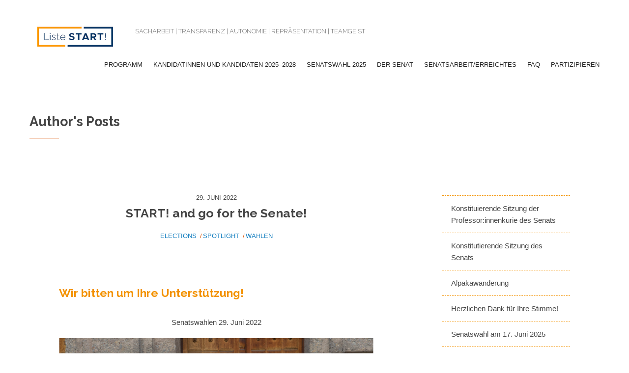

--- FILE ---
content_type: text/html; charset=UTF-8
request_url: http://www.uni-innsbruck-start.at/wp/author/admin/page/2/
body_size: 90572
content:

 
<!DOCTYPE html>
<html lang="de">
<head>
	<meta charset="UTF-8" />
	<meta name="viewport" content="width=device-width, initial-scale=1, maximum-scale=1, user-scalable=no">
	<meta name='robots' content='index, follow, max-image-preview:large, max-snippet:-1, max-video-preview:-1' />

	<!-- This site is optimized with the Yoast SEO plugin v26.8 - https://yoast.com/product/yoast-seo-wordpress/ -->
	<title>admin, Autor bei Liste START! - Seite 2 von 5</title>
	<link rel="canonical" href="https://www.uni-innsbruck-start.at/wp/author/admin/page/2/" />
	<link rel="prev" href="https://www.uni-innsbruck-start.at/wp/author/admin/" />
	<link rel="next" href="https://www.uni-innsbruck-start.at/wp/author/admin/page/3/" />
	<meta property="og:locale" content="de_DE" />
	<meta property="og:type" content="profile" />
	<meta property="og:title" content="admin, Autor bei Liste START! - Seite 2 von 5" />
	<meta property="og:url" content="https://www.uni-innsbruck-start.at/wp/author/admin/" />
	<meta property="og:site_name" content="Liste START!" />
	<meta property="og:image" content="https://secure.gravatar.com/avatar/e67786bda4f212978aa8b0806354737226c5da48dc7ba40e16e077d0bd2efa99?s=500&d=blank&r=g" />
	<meta name="twitter:card" content="summary_large_image" />
	<meta name="twitter:site" content="@START_IBK" />
	<script type="application/ld+json" class="yoast-schema-graph">{"@context":"https://schema.org","@graph":[{"@type":"ProfilePage","@id":"https://www.uni-innsbruck-start.at/wp/author/admin/","url":"https://www.uni-innsbruck-start.at/wp/author/admin/page/2/","name":"admin, Autor bei Liste START! - Seite 2 von 5","isPartOf":{"@id":"https://www.uni-innsbruck-start.at/wp/#website"},"breadcrumb":{"@id":"https://www.uni-innsbruck-start.at/wp/author/admin/page/2/#breadcrumb"},"inLanguage":"de","potentialAction":[{"@type":"ReadAction","target":["https://www.uni-innsbruck-start.at/wp/author/admin/page/2/"]}]},{"@type":"BreadcrumbList","@id":"https://www.uni-innsbruck-start.at/wp/author/admin/page/2/#breadcrumb","itemListElement":[{"@type":"ListItem","position":1,"name":"Startseite","item":"https://www.uni-innsbruck-start.at/wp/"},{"@type":"ListItem","position":2,"name":"Archive für admin"}]},{"@type":"WebSite","@id":"https://www.uni-innsbruck-start.at/wp/#website","url":"https://www.uni-innsbruck-start.at/wp/","name":"Liste START!","description":"SACHARBEIT | TRANSPARENZ | AUTONOMIE | REPRÄSENTATION | TEAMGEIST","publisher":{"@id":"https://www.uni-innsbruck-start.at/wp/#organization"},"potentialAction":[{"@type":"SearchAction","target":{"@type":"EntryPoint","urlTemplate":"https://www.uni-innsbruck-start.at/wp/?s={search_term_string}"},"query-input":{"@type":"PropertyValueSpecification","valueRequired":true,"valueName":"search_term_string"}}],"inLanguage":"de"},{"@type":"Organization","@id":"https://www.uni-innsbruck-start.at/wp/#organization","name":"Liste START! - Senat der Universität Innsbruck","url":"https://www.uni-innsbruck-start.at/wp/","logo":{"@type":"ImageObject","inLanguage":"de","@id":"https://www.uni-innsbruck-start.at/wp/#/schema/logo/image/","url":"http://www.uni-innsbruck-start.at/wp/wp-content/uploads/2022/04/logo-start.jpg","contentUrl":"http://www.uni-innsbruck-start.at/wp/wp-content/uploads/2022/04/logo-start.jpg","width":190,"height":50,"caption":"Liste START! - Senat der Universität Innsbruck"},"image":{"@id":"https://www.uni-innsbruck-start.at/wp/#/schema/logo/image/"},"sameAs":["https://www.facebook.com/ListeStart/community/","https://x.com/START_IBK"]},{"@type":"Person","@id":"https://www.uni-innsbruck-start.at/wp/#/schema/person/4fb910cce34bbf69b26e97ac1beed2ef","name":"admin","image":{"@type":"ImageObject","inLanguage":"de","@id":"https://www.uni-innsbruck-start.at/wp/#/schema/person/image/","url":"https://secure.gravatar.com/avatar/e67786bda4f212978aa8b0806354737226c5da48dc7ba40e16e077d0bd2efa99?s=96&d=blank&r=g","contentUrl":"https://secure.gravatar.com/avatar/e67786bda4f212978aa8b0806354737226c5da48dc7ba40e16e077d0bd2efa99?s=96&d=blank&r=g","caption":"admin"},"sameAs":["http://www.uni-innsbruck-start.at/wp"],"mainEntityOfPage":{"@id":"https://www.uni-innsbruck-start.at/wp/author/admin/"}}]}</script>
	<!-- / Yoast SEO plugin. -->


<link rel='dns-prefetch' href='//platform-api.sharethis.com' />
<link rel='dns-prefetch' href='//fonts.googleapis.com' />
<link rel="alternate" type="application/rss+xml" title="Liste START! &raquo; Feed" href="https://www.uni-innsbruck-start.at/wp/feed/" />
<link rel="alternate" type="application/rss+xml" title="Liste START! &raquo; Kommentar-Feed" href="https://www.uni-innsbruck-start.at/wp/comments/feed/" />
<link rel="alternate" type="application/rss+xml" title="Liste START! &raquo; Feed für Beiträge von admin" href="https://www.uni-innsbruck-start.at/wp/author/admin/feed/" />
<style id='wp-img-auto-sizes-contain-inline-css' type='text/css'>
img:is([sizes=auto i],[sizes^="auto," i]){contain-intrinsic-size:3000px 1500px}
/*# sourceURL=wp-img-auto-sizes-contain-inline-css */
</style>
<style id='wp-emoji-styles-inline-css' type='text/css'>

	img.wp-smiley, img.emoji {
		display: inline !important;
		border: none !important;
		box-shadow: none !important;
		height: 1em !important;
		width: 1em !important;
		margin: 0 0.07em !important;
		vertical-align: -0.1em !important;
		background: none !important;
		padding: 0 !important;
	}
/*# sourceURL=wp-emoji-styles-inline-css */
</style>
<style id='wp-block-library-inline-css' type='text/css'>
:root{--wp-block-synced-color:#7a00df;--wp-block-synced-color--rgb:122,0,223;--wp-bound-block-color:var(--wp-block-synced-color);--wp-editor-canvas-background:#ddd;--wp-admin-theme-color:#007cba;--wp-admin-theme-color--rgb:0,124,186;--wp-admin-theme-color-darker-10:#006ba1;--wp-admin-theme-color-darker-10--rgb:0,107,160.5;--wp-admin-theme-color-darker-20:#005a87;--wp-admin-theme-color-darker-20--rgb:0,90,135;--wp-admin-border-width-focus:2px}@media (min-resolution:192dpi){:root{--wp-admin-border-width-focus:1.5px}}.wp-element-button{cursor:pointer}:root .has-very-light-gray-background-color{background-color:#eee}:root .has-very-dark-gray-background-color{background-color:#313131}:root .has-very-light-gray-color{color:#eee}:root .has-very-dark-gray-color{color:#313131}:root .has-vivid-green-cyan-to-vivid-cyan-blue-gradient-background{background:linear-gradient(135deg,#00d084,#0693e3)}:root .has-purple-crush-gradient-background{background:linear-gradient(135deg,#34e2e4,#4721fb 50%,#ab1dfe)}:root .has-hazy-dawn-gradient-background{background:linear-gradient(135deg,#faaca8,#dad0ec)}:root .has-subdued-olive-gradient-background{background:linear-gradient(135deg,#fafae1,#67a671)}:root .has-atomic-cream-gradient-background{background:linear-gradient(135deg,#fdd79a,#004a59)}:root .has-nightshade-gradient-background{background:linear-gradient(135deg,#330968,#31cdcf)}:root .has-midnight-gradient-background{background:linear-gradient(135deg,#020381,#2874fc)}:root{--wp--preset--font-size--normal:16px;--wp--preset--font-size--huge:42px}.has-regular-font-size{font-size:1em}.has-larger-font-size{font-size:2.625em}.has-normal-font-size{font-size:var(--wp--preset--font-size--normal)}.has-huge-font-size{font-size:var(--wp--preset--font-size--huge)}.has-text-align-center{text-align:center}.has-text-align-left{text-align:left}.has-text-align-right{text-align:right}.has-fit-text{white-space:nowrap!important}#end-resizable-editor-section{display:none}.aligncenter{clear:both}.items-justified-left{justify-content:flex-start}.items-justified-center{justify-content:center}.items-justified-right{justify-content:flex-end}.items-justified-space-between{justify-content:space-between}.screen-reader-text{border:0;clip-path:inset(50%);height:1px;margin:-1px;overflow:hidden;padding:0;position:absolute;width:1px;word-wrap:normal!important}.screen-reader-text:focus{background-color:#ddd;clip-path:none;color:#444;display:block;font-size:1em;height:auto;left:5px;line-height:normal;padding:15px 23px 14px;text-decoration:none;top:5px;width:auto;z-index:100000}html :where(.has-border-color){border-style:solid}html :where([style*=border-top-color]){border-top-style:solid}html :where([style*=border-right-color]){border-right-style:solid}html :where([style*=border-bottom-color]){border-bottom-style:solid}html :where([style*=border-left-color]){border-left-style:solid}html :where([style*=border-width]){border-style:solid}html :where([style*=border-top-width]){border-top-style:solid}html :where([style*=border-right-width]){border-right-style:solid}html :where([style*=border-bottom-width]){border-bottom-style:solid}html :where([style*=border-left-width]){border-left-style:solid}html :where(img[class*=wp-image-]){height:auto;max-width:100%}:where(figure){margin:0 0 1em}html :where(.is-position-sticky){--wp-admin--admin-bar--position-offset:var(--wp-admin--admin-bar--height,0px)}@media screen and (max-width:600px){html :where(.is-position-sticky){--wp-admin--admin-bar--position-offset:0px}}

/*# sourceURL=wp-block-library-inline-css */
</style><style id='wp-block-heading-inline-css' type='text/css'>
h1:where(.wp-block-heading).has-background,h2:where(.wp-block-heading).has-background,h3:where(.wp-block-heading).has-background,h4:where(.wp-block-heading).has-background,h5:where(.wp-block-heading).has-background,h6:where(.wp-block-heading).has-background{padding:1.25em 2.375em}h1.has-text-align-left[style*=writing-mode]:where([style*=vertical-lr]),h1.has-text-align-right[style*=writing-mode]:where([style*=vertical-rl]),h2.has-text-align-left[style*=writing-mode]:where([style*=vertical-lr]),h2.has-text-align-right[style*=writing-mode]:where([style*=vertical-rl]),h3.has-text-align-left[style*=writing-mode]:where([style*=vertical-lr]),h3.has-text-align-right[style*=writing-mode]:where([style*=vertical-rl]),h4.has-text-align-left[style*=writing-mode]:where([style*=vertical-lr]),h4.has-text-align-right[style*=writing-mode]:where([style*=vertical-rl]),h5.has-text-align-left[style*=writing-mode]:where([style*=vertical-lr]),h5.has-text-align-right[style*=writing-mode]:where([style*=vertical-rl]),h6.has-text-align-left[style*=writing-mode]:where([style*=vertical-lr]),h6.has-text-align-right[style*=writing-mode]:where([style*=vertical-rl]){rotate:180deg}
/*# sourceURL=http://www.uni-innsbruck-start.at/wp/wp-includes/blocks/heading/style.min.css */
</style>
<style id='wp-block-image-inline-css' type='text/css'>
.wp-block-image>a,.wp-block-image>figure>a{display:inline-block}.wp-block-image img{box-sizing:border-box;height:auto;max-width:100%;vertical-align:bottom}@media not (prefers-reduced-motion){.wp-block-image img.hide{visibility:hidden}.wp-block-image img.show{animation:show-content-image .4s}}.wp-block-image[style*=border-radius] img,.wp-block-image[style*=border-radius]>a{border-radius:inherit}.wp-block-image.has-custom-border img{box-sizing:border-box}.wp-block-image.aligncenter{text-align:center}.wp-block-image.alignfull>a,.wp-block-image.alignwide>a{width:100%}.wp-block-image.alignfull img,.wp-block-image.alignwide img{height:auto;width:100%}.wp-block-image .aligncenter,.wp-block-image .alignleft,.wp-block-image .alignright,.wp-block-image.aligncenter,.wp-block-image.alignleft,.wp-block-image.alignright{display:table}.wp-block-image .aligncenter>figcaption,.wp-block-image .alignleft>figcaption,.wp-block-image .alignright>figcaption,.wp-block-image.aligncenter>figcaption,.wp-block-image.alignleft>figcaption,.wp-block-image.alignright>figcaption{caption-side:bottom;display:table-caption}.wp-block-image .alignleft{float:left;margin:.5em 1em .5em 0}.wp-block-image .alignright{float:right;margin:.5em 0 .5em 1em}.wp-block-image .aligncenter{margin-left:auto;margin-right:auto}.wp-block-image :where(figcaption){margin-bottom:1em;margin-top:.5em}.wp-block-image.is-style-circle-mask img{border-radius:9999px}@supports ((-webkit-mask-image:none) or (mask-image:none)) or (-webkit-mask-image:none){.wp-block-image.is-style-circle-mask img{border-radius:0;-webkit-mask-image:url('data:image/svg+xml;utf8,<svg viewBox="0 0 100 100" xmlns="http://www.w3.org/2000/svg"><circle cx="50" cy="50" r="50"/></svg>');mask-image:url('data:image/svg+xml;utf8,<svg viewBox="0 0 100 100" xmlns="http://www.w3.org/2000/svg"><circle cx="50" cy="50" r="50"/></svg>');mask-mode:alpha;-webkit-mask-position:center;mask-position:center;-webkit-mask-repeat:no-repeat;mask-repeat:no-repeat;-webkit-mask-size:contain;mask-size:contain}}:root :where(.wp-block-image.is-style-rounded img,.wp-block-image .is-style-rounded img){border-radius:9999px}.wp-block-image figure{margin:0}.wp-lightbox-container{display:flex;flex-direction:column;position:relative}.wp-lightbox-container img{cursor:zoom-in}.wp-lightbox-container img:hover+button{opacity:1}.wp-lightbox-container button{align-items:center;backdrop-filter:blur(16px) saturate(180%);background-color:#5a5a5a40;border:none;border-radius:4px;cursor:zoom-in;display:flex;height:20px;justify-content:center;opacity:0;padding:0;position:absolute;right:16px;text-align:center;top:16px;width:20px;z-index:100}@media not (prefers-reduced-motion){.wp-lightbox-container button{transition:opacity .2s ease}}.wp-lightbox-container button:focus-visible{outline:3px auto #5a5a5a40;outline:3px auto -webkit-focus-ring-color;outline-offset:3px}.wp-lightbox-container button:hover{cursor:pointer;opacity:1}.wp-lightbox-container button:focus{opacity:1}.wp-lightbox-container button:focus,.wp-lightbox-container button:hover,.wp-lightbox-container button:not(:hover):not(:active):not(.has-background){background-color:#5a5a5a40;border:none}.wp-lightbox-overlay{box-sizing:border-box;cursor:zoom-out;height:100vh;left:0;overflow:hidden;position:fixed;top:0;visibility:hidden;width:100%;z-index:100000}.wp-lightbox-overlay .close-button{align-items:center;cursor:pointer;display:flex;justify-content:center;min-height:40px;min-width:40px;padding:0;position:absolute;right:calc(env(safe-area-inset-right) + 16px);top:calc(env(safe-area-inset-top) + 16px);z-index:5000000}.wp-lightbox-overlay .close-button:focus,.wp-lightbox-overlay .close-button:hover,.wp-lightbox-overlay .close-button:not(:hover):not(:active):not(.has-background){background:none;border:none}.wp-lightbox-overlay .lightbox-image-container{height:var(--wp--lightbox-container-height);left:50%;overflow:hidden;position:absolute;top:50%;transform:translate(-50%,-50%);transform-origin:top left;width:var(--wp--lightbox-container-width);z-index:9999999999}.wp-lightbox-overlay .wp-block-image{align-items:center;box-sizing:border-box;display:flex;height:100%;justify-content:center;margin:0;position:relative;transform-origin:0 0;width:100%;z-index:3000000}.wp-lightbox-overlay .wp-block-image img{height:var(--wp--lightbox-image-height);min-height:var(--wp--lightbox-image-height);min-width:var(--wp--lightbox-image-width);width:var(--wp--lightbox-image-width)}.wp-lightbox-overlay .wp-block-image figcaption{display:none}.wp-lightbox-overlay button{background:none;border:none}.wp-lightbox-overlay .scrim{background-color:#fff;height:100%;opacity:.9;position:absolute;width:100%;z-index:2000000}.wp-lightbox-overlay.active{visibility:visible}@media not (prefers-reduced-motion){.wp-lightbox-overlay.active{animation:turn-on-visibility .25s both}.wp-lightbox-overlay.active img{animation:turn-on-visibility .35s both}.wp-lightbox-overlay.show-closing-animation:not(.active){animation:turn-off-visibility .35s both}.wp-lightbox-overlay.show-closing-animation:not(.active) img{animation:turn-off-visibility .25s both}.wp-lightbox-overlay.zoom.active{animation:none;opacity:1;visibility:visible}.wp-lightbox-overlay.zoom.active .lightbox-image-container{animation:lightbox-zoom-in .4s}.wp-lightbox-overlay.zoom.active .lightbox-image-container img{animation:none}.wp-lightbox-overlay.zoom.active .scrim{animation:turn-on-visibility .4s forwards}.wp-lightbox-overlay.zoom.show-closing-animation:not(.active){animation:none}.wp-lightbox-overlay.zoom.show-closing-animation:not(.active) .lightbox-image-container{animation:lightbox-zoom-out .4s}.wp-lightbox-overlay.zoom.show-closing-animation:not(.active) .lightbox-image-container img{animation:none}.wp-lightbox-overlay.zoom.show-closing-animation:not(.active) .scrim{animation:turn-off-visibility .4s forwards}}@keyframes show-content-image{0%{visibility:hidden}99%{visibility:hidden}to{visibility:visible}}@keyframes turn-on-visibility{0%{opacity:0}to{opacity:1}}@keyframes turn-off-visibility{0%{opacity:1;visibility:visible}99%{opacity:0;visibility:visible}to{opacity:0;visibility:hidden}}@keyframes lightbox-zoom-in{0%{transform:translate(calc((-100vw + var(--wp--lightbox-scrollbar-width))/2 + var(--wp--lightbox-initial-left-position)),calc(-50vh + var(--wp--lightbox-initial-top-position))) scale(var(--wp--lightbox-scale))}to{transform:translate(-50%,-50%) scale(1)}}@keyframes lightbox-zoom-out{0%{transform:translate(-50%,-50%) scale(1);visibility:visible}99%{visibility:visible}to{transform:translate(calc((-100vw + var(--wp--lightbox-scrollbar-width))/2 + var(--wp--lightbox-initial-left-position)),calc(-50vh + var(--wp--lightbox-initial-top-position))) scale(var(--wp--lightbox-scale));visibility:hidden}}
/*# sourceURL=http://www.uni-innsbruck-start.at/wp/wp-includes/blocks/image/style.min.css */
</style>
<style id='wp-block-latest-posts-inline-css' type='text/css'>
.wp-block-latest-posts{box-sizing:border-box}.wp-block-latest-posts.alignleft{margin-right:2em}.wp-block-latest-posts.alignright{margin-left:2em}.wp-block-latest-posts.wp-block-latest-posts__list{list-style:none}.wp-block-latest-posts.wp-block-latest-posts__list li{clear:both;overflow-wrap:break-word}.wp-block-latest-posts.is-grid{display:flex;flex-wrap:wrap}.wp-block-latest-posts.is-grid li{margin:0 1.25em 1.25em 0;width:100%}@media (min-width:600px){.wp-block-latest-posts.columns-2 li{width:calc(50% - .625em)}.wp-block-latest-posts.columns-2 li:nth-child(2n){margin-right:0}.wp-block-latest-posts.columns-3 li{width:calc(33.33333% - .83333em)}.wp-block-latest-posts.columns-3 li:nth-child(3n){margin-right:0}.wp-block-latest-posts.columns-4 li{width:calc(25% - .9375em)}.wp-block-latest-posts.columns-4 li:nth-child(4n){margin-right:0}.wp-block-latest-posts.columns-5 li{width:calc(20% - 1em)}.wp-block-latest-posts.columns-5 li:nth-child(5n){margin-right:0}.wp-block-latest-posts.columns-6 li{width:calc(16.66667% - 1.04167em)}.wp-block-latest-posts.columns-6 li:nth-child(6n){margin-right:0}}:root :where(.wp-block-latest-posts.is-grid){padding:0}:root :where(.wp-block-latest-posts.wp-block-latest-posts__list){padding-left:0}.wp-block-latest-posts__post-author,.wp-block-latest-posts__post-date{display:block;font-size:.8125em}.wp-block-latest-posts__post-excerpt,.wp-block-latest-posts__post-full-content{margin-bottom:1em;margin-top:.5em}.wp-block-latest-posts__featured-image a{display:inline-block}.wp-block-latest-posts__featured-image img{height:auto;max-width:100%;width:auto}.wp-block-latest-posts__featured-image.alignleft{float:left;margin-right:1em}.wp-block-latest-posts__featured-image.alignright{float:right;margin-left:1em}.wp-block-latest-posts__featured-image.aligncenter{margin-bottom:1em;text-align:center}
/*# sourceURL=http://www.uni-innsbruck-start.at/wp/wp-includes/blocks/latest-posts/style.min.css */
</style>
<style id='wp-block-list-inline-css' type='text/css'>
ol,ul{box-sizing:border-box}:root :where(.wp-block-list.has-background){padding:1.25em 2.375em}
/*# sourceURL=http://www.uni-innsbruck-start.at/wp/wp-includes/blocks/list/style.min.css */
</style>
<style id='wp-block-video-inline-css' type='text/css'>
.wp-block-video{box-sizing:border-box}.wp-block-video video{height:auto;vertical-align:middle;width:100%}@supports (position:sticky){.wp-block-video [poster]{object-fit:cover}}.wp-block-video.aligncenter{text-align:center}.wp-block-video :where(figcaption){margin-bottom:1em;margin-top:.5em}
/*# sourceURL=http://www.uni-innsbruck-start.at/wp/wp-includes/blocks/video/style.min.css */
</style>
<style id='wp-block-paragraph-inline-css' type='text/css'>
.is-small-text{font-size:.875em}.is-regular-text{font-size:1em}.is-large-text{font-size:2.25em}.is-larger-text{font-size:3em}.has-drop-cap:not(:focus):first-letter{float:left;font-size:8.4em;font-style:normal;font-weight:100;line-height:.68;margin:.05em .1em 0 0;text-transform:uppercase}body.rtl .has-drop-cap:not(:focus):first-letter{float:none;margin-left:.1em}p.has-drop-cap.has-background{overflow:hidden}:root :where(p.has-background){padding:1.25em 2.375em}:where(p.has-text-color:not(.has-link-color)) a{color:inherit}p.has-text-align-left[style*="writing-mode:vertical-lr"],p.has-text-align-right[style*="writing-mode:vertical-rl"]{rotate:180deg}
/*# sourceURL=http://www.uni-innsbruck-start.at/wp/wp-includes/blocks/paragraph/style.min.css */
</style>
<style id='wp-block-separator-inline-css' type='text/css'>
@charset "UTF-8";.wp-block-separator{border:none;border-top:2px solid}:root :where(.wp-block-separator.is-style-dots){height:auto;line-height:1;text-align:center}:root :where(.wp-block-separator.is-style-dots):before{color:currentColor;content:"···";font-family:serif;font-size:1.5em;letter-spacing:2em;padding-left:2em}.wp-block-separator.is-style-dots{background:none!important;border:none!important}
/*# sourceURL=http://www.uni-innsbruck-start.at/wp/wp-includes/blocks/separator/style.min.css */
</style>
<style id='wp-block-spacer-inline-css' type='text/css'>
.wp-block-spacer{clear:both}
/*# sourceURL=http://www.uni-innsbruck-start.at/wp/wp-includes/blocks/spacer/style.min.css */
</style>
<style id='global-styles-inline-css' type='text/css'>
:root{--wp--preset--aspect-ratio--square: 1;--wp--preset--aspect-ratio--4-3: 4/3;--wp--preset--aspect-ratio--3-4: 3/4;--wp--preset--aspect-ratio--3-2: 3/2;--wp--preset--aspect-ratio--2-3: 2/3;--wp--preset--aspect-ratio--16-9: 16/9;--wp--preset--aspect-ratio--9-16: 9/16;--wp--preset--color--black: #000000;--wp--preset--color--cyan-bluish-gray: #abb8c3;--wp--preset--color--white: #ffffff;--wp--preset--color--pale-pink: #f78da7;--wp--preset--color--vivid-red: #cf2e2e;--wp--preset--color--luminous-vivid-orange: #ff6900;--wp--preset--color--luminous-vivid-amber: #fcb900;--wp--preset--color--light-green-cyan: #7bdcb5;--wp--preset--color--vivid-green-cyan: #00d084;--wp--preset--color--pale-cyan-blue: #8ed1fc;--wp--preset--color--vivid-cyan-blue: #0693e3;--wp--preset--color--vivid-purple: #9b51e0;--wp--preset--gradient--vivid-cyan-blue-to-vivid-purple: linear-gradient(135deg,rgb(6,147,227) 0%,rgb(155,81,224) 100%);--wp--preset--gradient--light-green-cyan-to-vivid-green-cyan: linear-gradient(135deg,rgb(122,220,180) 0%,rgb(0,208,130) 100%);--wp--preset--gradient--luminous-vivid-amber-to-luminous-vivid-orange: linear-gradient(135deg,rgb(252,185,0) 0%,rgb(255,105,0) 100%);--wp--preset--gradient--luminous-vivid-orange-to-vivid-red: linear-gradient(135deg,rgb(255,105,0) 0%,rgb(207,46,46) 100%);--wp--preset--gradient--very-light-gray-to-cyan-bluish-gray: linear-gradient(135deg,rgb(238,238,238) 0%,rgb(169,184,195) 100%);--wp--preset--gradient--cool-to-warm-spectrum: linear-gradient(135deg,rgb(74,234,220) 0%,rgb(151,120,209) 20%,rgb(207,42,186) 40%,rgb(238,44,130) 60%,rgb(251,105,98) 80%,rgb(254,248,76) 100%);--wp--preset--gradient--blush-light-purple: linear-gradient(135deg,rgb(255,206,236) 0%,rgb(152,150,240) 100%);--wp--preset--gradient--blush-bordeaux: linear-gradient(135deg,rgb(254,205,165) 0%,rgb(254,45,45) 50%,rgb(107,0,62) 100%);--wp--preset--gradient--luminous-dusk: linear-gradient(135deg,rgb(255,203,112) 0%,rgb(199,81,192) 50%,rgb(65,88,208) 100%);--wp--preset--gradient--pale-ocean: linear-gradient(135deg,rgb(255,245,203) 0%,rgb(182,227,212) 50%,rgb(51,167,181) 100%);--wp--preset--gradient--electric-grass: linear-gradient(135deg,rgb(202,248,128) 0%,rgb(113,206,126) 100%);--wp--preset--gradient--midnight: linear-gradient(135deg,rgb(2,3,129) 0%,rgb(40,116,252) 100%);--wp--preset--font-size--small: 13px;--wp--preset--font-size--medium: 20px;--wp--preset--font-size--large: 36px;--wp--preset--font-size--x-large: 42px;--wp--preset--spacing--20: 0.44rem;--wp--preset--spacing--30: 0.67rem;--wp--preset--spacing--40: 1rem;--wp--preset--spacing--50: 1.5rem;--wp--preset--spacing--60: 2.25rem;--wp--preset--spacing--70: 3.38rem;--wp--preset--spacing--80: 5.06rem;--wp--preset--shadow--natural: 6px 6px 9px rgba(0, 0, 0, 0.2);--wp--preset--shadow--deep: 12px 12px 50px rgba(0, 0, 0, 0.4);--wp--preset--shadow--sharp: 6px 6px 0px rgba(0, 0, 0, 0.2);--wp--preset--shadow--outlined: 6px 6px 0px -3px rgb(255, 255, 255), 6px 6px rgb(0, 0, 0);--wp--preset--shadow--crisp: 6px 6px 0px rgb(0, 0, 0);}:where(.is-layout-flex){gap: 0.5em;}:where(.is-layout-grid){gap: 0.5em;}body .is-layout-flex{display: flex;}.is-layout-flex{flex-wrap: wrap;align-items: center;}.is-layout-flex > :is(*, div){margin: 0;}body .is-layout-grid{display: grid;}.is-layout-grid > :is(*, div){margin: 0;}:where(.wp-block-columns.is-layout-flex){gap: 2em;}:where(.wp-block-columns.is-layout-grid){gap: 2em;}:where(.wp-block-post-template.is-layout-flex){gap: 1.25em;}:where(.wp-block-post-template.is-layout-grid){gap: 1.25em;}.has-black-color{color: var(--wp--preset--color--black) !important;}.has-cyan-bluish-gray-color{color: var(--wp--preset--color--cyan-bluish-gray) !important;}.has-white-color{color: var(--wp--preset--color--white) !important;}.has-pale-pink-color{color: var(--wp--preset--color--pale-pink) !important;}.has-vivid-red-color{color: var(--wp--preset--color--vivid-red) !important;}.has-luminous-vivid-orange-color{color: var(--wp--preset--color--luminous-vivid-orange) !important;}.has-luminous-vivid-amber-color{color: var(--wp--preset--color--luminous-vivid-amber) !important;}.has-light-green-cyan-color{color: var(--wp--preset--color--light-green-cyan) !important;}.has-vivid-green-cyan-color{color: var(--wp--preset--color--vivid-green-cyan) !important;}.has-pale-cyan-blue-color{color: var(--wp--preset--color--pale-cyan-blue) !important;}.has-vivid-cyan-blue-color{color: var(--wp--preset--color--vivid-cyan-blue) !important;}.has-vivid-purple-color{color: var(--wp--preset--color--vivid-purple) !important;}.has-black-background-color{background-color: var(--wp--preset--color--black) !important;}.has-cyan-bluish-gray-background-color{background-color: var(--wp--preset--color--cyan-bluish-gray) !important;}.has-white-background-color{background-color: var(--wp--preset--color--white) !important;}.has-pale-pink-background-color{background-color: var(--wp--preset--color--pale-pink) !important;}.has-vivid-red-background-color{background-color: var(--wp--preset--color--vivid-red) !important;}.has-luminous-vivid-orange-background-color{background-color: var(--wp--preset--color--luminous-vivid-orange) !important;}.has-luminous-vivid-amber-background-color{background-color: var(--wp--preset--color--luminous-vivid-amber) !important;}.has-light-green-cyan-background-color{background-color: var(--wp--preset--color--light-green-cyan) !important;}.has-vivid-green-cyan-background-color{background-color: var(--wp--preset--color--vivid-green-cyan) !important;}.has-pale-cyan-blue-background-color{background-color: var(--wp--preset--color--pale-cyan-blue) !important;}.has-vivid-cyan-blue-background-color{background-color: var(--wp--preset--color--vivid-cyan-blue) !important;}.has-vivid-purple-background-color{background-color: var(--wp--preset--color--vivid-purple) !important;}.has-black-border-color{border-color: var(--wp--preset--color--black) !important;}.has-cyan-bluish-gray-border-color{border-color: var(--wp--preset--color--cyan-bluish-gray) !important;}.has-white-border-color{border-color: var(--wp--preset--color--white) !important;}.has-pale-pink-border-color{border-color: var(--wp--preset--color--pale-pink) !important;}.has-vivid-red-border-color{border-color: var(--wp--preset--color--vivid-red) !important;}.has-luminous-vivid-orange-border-color{border-color: var(--wp--preset--color--luminous-vivid-orange) !important;}.has-luminous-vivid-amber-border-color{border-color: var(--wp--preset--color--luminous-vivid-amber) !important;}.has-light-green-cyan-border-color{border-color: var(--wp--preset--color--light-green-cyan) !important;}.has-vivid-green-cyan-border-color{border-color: var(--wp--preset--color--vivid-green-cyan) !important;}.has-pale-cyan-blue-border-color{border-color: var(--wp--preset--color--pale-cyan-blue) !important;}.has-vivid-cyan-blue-border-color{border-color: var(--wp--preset--color--vivid-cyan-blue) !important;}.has-vivid-purple-border-color{border-color: var(--wp--preset--color--vivid-purple) !important;}.has-vivid-cyan-blue-to-vivid-purple-gradient-background{background: var(--wp--preset--gradient--vivid-cyan-blue-to-vivid-purple) !important;}.has-light-green-cyan-to-vivid-green-cyan-gradient-background{background: var(--wp--preset--gradient--light-green-cyan-to-vivid-green-cyan) !important;}.has-luminous-vivid-amber-to-luminous-vivid-orange-gradient-background{background: var(--wp--preset--gradient--luminous-vivid-amber-to-luminous-vivid-orange) !important;}.has-luminous-vivid-orange-to-vivid-red-gradient-background{background: var(--wp--preset--gradient--luminous-vivid-orange-to-vivid-red) !important;}.has-very-light-gray-to-cyan-bluish-gray-gradient-background{background: var(--wp--preset--gradient--very-light-gray-to-cyan-bluish-gray) !important;}.has-cool-to-warm-spectrum-gradient-background{background: var(--wp--preset--gradient--cool-to-warm-spectrum) !important;}.has-blush-light-purple-gradient-background{background: var(--wp--preset--gradient--blush-light-purple) !important;}.has-blush-bordeaux-gradient-background{background: var(--wp--preset--gradient--blush-bordeaux) !important;}.has-luminous-dusk-gradient-background{background: var(--wp--preset--gradient--luminous-dusk) !important;}.has-pale-ocean-gradient-background{background: var(--wp--preset--gradient--pale-ocean) !important;}.has-electric-grass-gradient-background{background: var(--wp--preset--gradient--electric-grass) !important;}.has-midnight-gradient-background{background: var(--wp--preset--gradient--midnight) !important;}.has-small-font-size{font-size: var(--wp--preset--font-size--small) !important;}.has-medium-font-size{font-size: var(--wp--preset--font-size--medium) !important;}.has-large-font-size{font-size: var(--wp--preset--font-size--large) !important;}.has-x-large-font-size{font-size: var(--wp--preset--font-size--x-large) !important;}
/*# sourceURL=global-styles-inline-css */
</style>

<style id='classic-theme-styles-inline-css' type='text/css'>
/*! This file is auto-generated */
.wp-block-button__link{color:#fff;background-color:#32373c;border-radius:9999px;box-shadow:none;text-decoration:none;padding:calc(.667em + 2px) calc(1.333em + 2px);font-size:1.125em}.wp-block-file__button{background:#32373c;color:#fff;text-decoration:none}
/*# sourceURL=/wp-includes/css/classic-themes.min.css */
</style>
<link rel='stylesheet' id='contact-form-7-css' href='http://www.uni-innsbruck-start.at/wp/wp-content/plugins/contact-form-7/includes/css/styles.css?ver=6.1.4' type='text/css' media='all' />
<link rel='stylesheet' id='morning-style-css' href='http://www.uni-innsbruck-start.at/wp/wp-content/themes/morningtime-lite/style.css?ver=1.3.1' type='text/css' media='all' />
<style id='morning-style-inline-css' type='text/css'>
a, .header .top-bar-section li:not(.has-form):hover > a:not(.button), .header .top-bar-section .dropdown li:hover:not(.has-form):not(.active) > a:not(.button) { color:#003361; }
a:hover, a:focus,  { color:#f39200; }
.button.orange, .slider-home .flex-direction-nav a:hover, .sidebar .widget-title::after, .button.grey:hover, .comments h3::after, .footer-section .footer-section-title::after, .tagcloud a { background:#f39200; }
.slider-home .flex-direction-nav a, .post-category a, .post-tags a, .socials a { color:#f39200; }
.header .top-bar-section > ul > .has-dropdown:hover::after { border-bottom-color:#003361; }
/*# sourceURL=morning-style-inline-css */
</style>
<link rel='stylesheet' id='morning-fonts-css' href='//fonts.googleapis.com/css?family=Lora%3A400%2C700%2C400italic%2C700italic%7CRaleway%3A400%2C300%2C200%2C100%2C900%2C800%2C700%2C600%2C500&#038;ver=2019-01-01' type='text/css' media='all' />
<link rel='stylesheet' id='simple-social-icons-font-css' href='http://www.uni-innsbruck-start.at/wp/wp-content/plugins/simple-social-icons/css/style.css?ver=4.0.0' type='text/css' media='all' />
<script type="text/javascript" src="//platform-api.sharethis.com/js/sharethis.js?ver=8.5.3#property=6274d5839d3f9e001262d42c&amp;product=gdpr-compliance-tool-v2&amp;source=simple-share-buttons-adder-wordpress" id="simple-share-buttons-adder-mu-js"></script>
<script type="text/javascript" src="http://www.uni-innsbruck-start.at/wp/wp-includes/js/jquery/jquery.min.js?ver=3.7.1" id="jquery-core-js"></script>
<script type="text/javascript" src="http://www.uni-innsbruck-start.at/wp/wp-includes/js/jquery/jquery-migrate.min.js?ver=3.4.1" id="jquery-migrate-js"></script>
<link rel="https://api.w.org/" href="https://www.uni-innsbruck-start.at/wp/wp-json/" /><link rel="alternate" title="JSON" type="application/json" href="https://www.uni-innsbruck-start.at/wp/wp-json/wp/v2/users/1" /><link rel="EditURI" type="application/rsd+xml" title="RSD" href="https://www.uni-innsbruck-start.at/wp/xmlrpc.php?rsd" />
<meta name="generator" content="WordPress 6.9" />
<style type="text/css" id="custom-background-css">
body.custom-background { background-color: #ffffff; }
</style>
			<style type="text/css" id="wp-custom-css">
			a:link {color: #117dbf}     /* unvisited link */
a:visited {color: #117dbf}  /* visited link */
a:hover {color: #f39200}   /* mouse over link */
a:active {color: #f39200}   /* selected link */
li {
    font-size: 14px;
	color: #444444;
}
h1,h2 {
  color: #117dbf;
}
h3 {
  color: #444444;
}
h4 {
  color: #f39200;
}

p {
	color: #444444;
}

body {
	color: #444444;
}

.sidebar .widget {
	background: #ffffff;
	color: #444444;
	padding: 33px 40px 34px;
	margin-bottom: 40px;
}

.sidebar .widget-title {
	font-size: 18px;
	color: #444444;
	text-align: center;
}

.sidebar .widget-title:after {
	content: '';
	display: block;
	width: 60px;
	height: 1px;
	margin: 15px auto 23px;
	background: #f39200;
	color: #444444;
}

.sidebar .widget p {
	font-size: 13.5px;
	line-height: 1.5;
	margin: 0;
	color: #444444;
}

.sidebar .widget_text {
	padding-bottom: 38px;
	color: #444444;
}

.sidebar .widget_text .widget-title:after {
	margin-bottom: 18px;
	color: #444444;
}

.sidebar .widget_posts {
	padding-bottom: 48px;
	color: #444444;
}

.widget ul {
	list-style: none outside none;
	margin: 0;
	border-top: 1px dashed #f39200;
	margin-right: 20px;
	margin-top: 30px;
	padding-bottom: 23px;
	color: #444444;
}

.widget li {
	border-bottom: 1px dashed #f39200;
	color: #444444;
}

.widget ul a {
	display: inline-block;
	color: #444444;
	padding: 14px 18px 13px;
	font-size: 15px;
	font-weight: lighter;
}

.post {
	position: relative;
	background: #ffffff;
	color: #444444;
	padding: 55px 0 41px;
	margin-bottom: 40px;
}

.post-title {
	font-size: 25px;
	color: #444444;
	font-weight: bold;
	margin-bottom: 19px;
}

.post-title a {
	color: #444444;
}

.post .entry p {
	font-size: 14.5px;
	line-height: 1.7;
	color: #444444;
}

.post-tags {
	float: left;
	font-size: 13.5px;
	color: #444444;
}

mark.red {
    color:#f39200;
    background: none;
}
		</style>
		</head>
<body class="archive paged author author-admin author-1 custom-background paged-2 author-paged-2 wp-theme-morningtime-lite">
<div class="wrapper">
	<header class="header">
		<div class="row">
			<div class="columns medium-12">
				<nav class="top-bar" data-topbar role="navigation">
					<ul class="title-area">
						<li class="name">
															<h1 id="site-title">
									<a class="logo-img" href="https://www.uni-innsbruck-start.at/wp/" title="Liste START! - SACHARBEIT | TRANSPARENZ | AUTONOMIE | REPRÄSENTATION | TEAMGEIST" rel="home">
										<img src="http://www.uni-innsbruck-start.at/wp/wp-content/uploads/2025/04/Logo_START_RGB_WEB.png">
									</a>
									<small>SACHARBEIT | TRANSPARENZ | AUTONOMIE | REPRÄSENTATION | TEAMGEIST</small>
								</h1>
													</li>

						<li class="toggle-topbar menu-icon">
							<a href="#"><i class="fas fa-bars"></i></a>
							<span class="toggle-area"></span>
						</li>
					</ul>

					<section class="top-bar-section">

						<ul id="menu-start" class="right"><li id="menu-item-898" class="menu-item menu-item-type-post_type menu-item-object-page menu-item-898"><a href="https://www.uni-innsbruck-start.at/wp/programm-2/">Programm</a></li>
<li id="menu-item-876" class="menu-item menu-item-type-post_type menu-item-object-page menu-item-876"><a href="https://www.uni-innsbruck-start.at/wp/kandidatinnen-und-kandidaten-2025-2028/">Kandidatinnen und Kandidaten 2025–2028</a></li>
<li id="menu-item-788" class="menu-item menu-item-type-post_type menu-item-object-page menu-item-788"><a href="https://www.uni-innsbruck-start.at/wp/senatswahl-2025/">Senatswahl 2025</a></li>
<li id="menu-item-21" class="menu-item menu-item-type-post_type menu-item-object-page menu-item-21"><a href="https://www.uni-innsbruck-start.at/wp/der-senat/">Der Senat</a></li>
<li id="menu-item-22" class="menu-item menu-item-type-post_type menu-item-object-page menu-item-has-children has-dropdown menu-item-22"><a href="https://www.uni-innsbruck-start.at/wp/erreichtes/">Senatsarbeit/Erreichtes</a>
<ul class="dropdown">
	<li id="menu-item-406" class="menu-item menu-item-type-post_type menu-item-object-page menu-item-406"><a href="https://www.uni-innsbruck-start.at/wp/kandidatinnen-2022-2025/">(Ersatz)Mitglieder 2022-2025</a></li>
	<li id="menu-item-23" class="menu-item menu-item-type-post_type menu-item-object-page menu-item-23"><a href="https://www.uni-innsbruck-start.at/wp/programm/">Programm 2022-2025</a></li>
	<li id="menu-item-20" class="menu-item menu-item-type-post_type menu-item-object-page menu-item-20"><a href="https://www.uni-innsbruck-start.at/wp/mitglieder-members/">Senatsperiode 2019-2022</a></li>
</ul>
</li>
<li id="menu-item-343" class="menu-item menu-item-type-post_type menu-item-object-page menu-item-343"><a href="https://www.uni-innsbruck-start.at/wp/faq/">FAQ</a></li>
<li id="menu-item-194" class="menu-item menu-item-type-post_type menu-item-object-page menu-item-194"><a href="https://www.uni-innsbruck-start.at/wp/participate/">Partizipieren</a></li>
</ul>
					</section>

					<div class="socials right">
											</div><!-- /.socials right -->
				</nav>
			</div><!-- /.columns medium-12 -->
		</div><!-- /.row -->
	</header><!-- /.header -->

	
<div class="main">
	<div class="main-head-contents">
		<div class="row">
			<div class="columns large-12">
				<h3 class="main-title"> Author's Posts</h3><!-- /.main-title -->
			</div><!-- /.columns large-4 -->
		</div><!-- /.row -->
	</div><!-- /.main-head-content -->

	<div class="main-body">
		<div class="row">
			<div class="columns large-8">
				<div class="content">
					
													
	<!-- Article -->
	<article id="post-639" class="post wow fadeIn post-639 type-post status-publish format-standard hentry category-elections category-spotlight category-wahlen" itemscope itemtype="https://schema.org/BlogPosting" data-wow-duration="0.35s" data-wow-delay="0.15s">
		<header class="post-head">
			<a href="https://www.uni-innsbruck-start.at/wp/2022/06/29/start-and-go-for-the-senate/">
				<time class="post-date" datetime="2022-06-29T05:00:00+02:00" itemprop="datePublished">29. Juni 2022</time><!-- /.post-date -->
			</a>
			<h3 class="post-title">
				<a title="START! and go for the Senate!" href="https://www.uni-innsbruck-start.at/wp/2022/06/29/start-and-go-for-the-senate/" itemprop="url">START! and go for the Senate!</a>
			</h3><!-- /.post-title -->

			<ul class="post-category"><li><a href="https://www.uni-innsbruck-start.at/wp/category/elections/" rel="category tag">elections</a></li><li><a href="https://www.uni-innsbruck-start.at/wp/category/spotlight/" rel="category tag">Spotlight</a></li><li><a href="https://www.uni-innsbruck-start.at/wp/category/wahlen/" rel="category tag">Wahlen</a></li></ul>
		</header><!-- /.post-head -->

		

		<div class="post-meta">
			<a href="https://www.uni-innsbruck-start.at/wp/author/admin/" title="admin" class="post-author wow bounceIn" data-wow-duration="1s" data-wow-delay="0.5s">
				<img alt='' src='https://secure.gravatar.com/avatar/e67786bda4f212978aa8b0806354737226c5da48dc7ba40e16e077d0bd2efa99?s=120&#038;d=blank&#038;r=g' srcset='https://secure.gravatar.com/avatar/e67786bda4f212978aa8b0806354737226c5da48dc7ba40e16e077d0bd2efa99?s=240&#038;d=blank&#038;r=g 2x' class='avatar avatar-120 photo' height='120' width='120' decoding='async'/>			</a>
		</div><!-- /.post-meta -->

		<div class="post-body">
			<div class="entry" itemprop="articleBody">
				
<h4 class="wp-block-heading">Wir bitten um Ihre Unterstützung!</h4>



<p class="has-text-align-center"><br>Senatswahlen 29. Juni 2022</p>


<div class="wp-block-image">
<figure class="aligncenter size-large"><img fetchpriority="high" decoding="async" width="1024" height="680" src="https://www.uni-innsbruck-start.at/wp/wp-content/uploads/2022/05/gruppenbild-01-1024x680.png" alt="" class="wp-image-492" srcset="https://www.uni-innsbruck-start.at/wp/wp-content/uploads/2022/05/gruppenbild-01-1024x680.png 1024w, https://www.uni-innsbruck-start.at/wp/wp-content/uploads/2022/05/gruppenbild-01-300x199.png 300w, https://www.uni-innsbruck-start.at/wp/wp-content/uploads/2022/05/gruppenbild-01-768x510.png 768w, https://www.uni-innsbruck-start.at/wp/wp-content/uploads/2022/05/gruppenbild-01.png 1207w" sizes="(max-width: 1024px) 100vw, 1024px" /><figcaption>Unsere <a href="https://www.uni-innsbruck-start.at/wp/kandidatinnen-2022-2025/">Kandidat:innen</a></figcaption></figure>
</div>			</div><!-- /.entry -->

			<div class="post-actions">
				<a href="https://www.uni-innsbruck-start.at/wp/2022/06/29/start-and-go-for-the-senate/" class="button tiny grey">Read more</a>
			</div><!-- /.post-actions -->
		</div><!-- /.post-body -->
	</article><!-- /.post -->
													
	<!-- Article -->
	<article id="post-647" class="post wow fadeIn post-647 type-post status-publish format-standard has-post-thumbnail hentry category-elections category-newsletter category-wahlen" itemscope itemtype="https://schema.org/BlogPosting" data-wow-duration="0.35s" data-wow-delay="0.15s">
		<header class="post-head">
			<a href="https://www.uni-innsbruck-start.at/wp/2022/06/28/startklar-fuer-unsere-universitaet-senatswahl-2022%ef%bf%bc/">
				<time class="post-date" datetime="2022-06-28T10:00:00+02:00" itemprop="datePublished">28. Juni 2022</time><!-- /.post-date -->
			</a>
			<h3 class="post-title">
				<a title="START!klar für unsere Universität – Senatswahl 2022￼" href="https://www.uni-innsbruck-start.at/wp/2022/06/28/startklar-fuer-unsere-universitaet-senatswahl-2022%ef%bf%bc/" itemprop="url">START!klar für unsere Universität – Senatswahl 2022￼</a>
			</h3><!-- /.post-title -->

			<ul class="post-category"><li><a href="https://www.uni-innsbruck-start.at/wp/category/elections/" rel="category tag">elections</a></li><li><a href="https://www.uni-innsbruck-start.at/wp/category/newsletter/" rel="category tag">Newsletter</a></li><li><a href="https://www.uni-innsbruck-start.at/wp/category/wahlen/" rel="category tag">Wahlen</a></li></ul>
		</header><!-- /.post-head -->

					<div class="post-image">
				<a href="https://www.uni-innsbruck-start.at/wp/2022/06/28/startklar-fuer-unsere-universitaet-senatswahl-2022%ef%bf%bc/">
					<img width="190" height="50" src="https://www.uni-innsbruck-start.at/wp/wp-content/uploads/2022/04/logo-start.jpg" class="attachment-morning-time-lite-featured-image size-morning-time-lite-featured-image wp-post-image" alt="logo-start" decoding="async" />				</a>
			</div><!-- /.post-image -->
		

		<div class="post-meta">
			<a href="https://www.uni-innsbruck-start.at/wp/author/admin/" title="admin" class="post-author wow bounceIn" data-wow-duration="1s" data-wow-delay="0.5s">
				<img alt='' src='https://secure.gravatar.com/avatar/e67786bda4f212978aa8b0806354737226c5da48dc7ba40e16e077d0bd2efa99?s=120&#038;d=blank&#038;r=g' srcset='https://secure.gravatar.com/avatar/e67786bda4f212978aa8b0806354737226c5da48dc7ba40e16e077d0bd2efa99?s=240&#038;d=blank&#038;r=g 2x' class='avatar avatar-120 photo' height='120' width='120' loading='lazy' decoding='async'/>			</a>
		</div><!-- /.post-meta -->

		<div class="post-body">
			<div class="entry" itemprop="articleBody">
				
<figure class="wp-block-image size-large"><img loading="lazy" decoding="async" width="1024" height="680" src="https://www.uni-innsbruck-start.at/wp/wp-content/uploads/2022/05/gruppenbild-01-1024x680.png" alt="" class="wp-image-492" srcset="https://www.uni-innsbruck-start.at/wp/wp-content/uploads/2022/05/gruppenbild-01-1024x680.png 1024w, https://www.uni-innsbruck-start.at/wp/wp-content/uploads/2022/05/gruppenbild-01-300x199.png 300w, https://www.uni-innsbruck-start.at/wp/wp-content/uploads/2022/05/gruppenbild-01-768x510.png 768w, https://www.uni-innsbruck-start.at/wp/wp-content/uploads/2022/05/gruppenbild-01.png 1207w" sizes="auto, (max-width: 1024px) 100vw, 1024px" /><figcaption>29. Juni 2022, 9.00-17.00 Uhr, UNO-Saal, 1. Stock, Universitätshauptgebäude</figcaption></figure>



<p>Liebe Kolleginnen und Kollegen!</p>



<p>(For <a href="#englishVersion">English version</a>, please scroll down)</p>



<p>Wir von der Liste START! bedanken uns für die zahlreichen positiven Rückmeldungen auf unsere erste Mailaussendung und unser Forum. <strong>Wir möchten kurz vor der Senatswahl nochmals um Unterstützung für unsere Liste werben.</strong></p>



<p>Seit der letzten Senatswahl, bei der START! zum ersten Mal neben der bisherigen Einheitsliste kandidierte und 6 von 13 Mandaten erzielen konnte, setzen wir uns im Senat für mehr <strong>Vielfalt, Subsidiarität, Interessenausgleich </strong>und<strong> checks and balances</strong> ein. Wir scheuen nicht vor offener und kritisch-konstruktiver Diskussion zurück und verstehen uns als <strong>Motor für Veränderung und Innovation</strong>. Wir wünschen uns eine Universität, an der viele Konzepte und Richtungen vertreten und Kompromisse in einem sachlichen Klima möglich sind.</p>



<p>Wir sind ein <strong>aktives und inspiriertes</strong> Team quer über die Fakultäten, das sich <strong>gemeinsamen Werten</strong> und <strong>einem gemeinsamen Programm </strong>(https://www.uni-innsbruck-start.at/wp/programm/)<strong> zum Wohle der Universität</strong> verpflichtet fühlt. Zu unseren Mitgliedern gehören bekannte und neue Gesichter, die viel Kompetenz mitbringen: von Betriebsrät:innen bis zum ehemaligen FWF-Vizepräsidenten, von Dekanen über Studiendekaninnen zu Institutsleiter:innen, von auch über die Universität hinaus bekannten Expert:innen bis zu Höchstrichter:innen.</p>



<p><strong>Für die nächsten Jahre setzen wir uns im Einklang mit den an uns zahlreich herangetragenen Anliegen folgende konkrete Ziele:</strong></p>



<ul class="wp-block-list"><li>Stärkung von Partizipation und Autonomie der Fakultäten im Rahmen von Organisations- und Entwicklungsplan sowie Zielvereinbarungen</li><li>ausgewogene Vertretung unterschiedlicher universitärer Interessen und Aufgabenbereiche</li><li>Wahrung der Autonomie aller Senatskommissionen</li><li>Verbesserung der Arbeitsbedingungen der Universitätsprofessor:innen durch Erarbeitung eines umfassenden Maßnahmenkatalogs, der dem neuen Rektorat proaktiv vorgelegt wird</li><li>offene Foren statt Interventionismus und Intransparenz</li><li>Verschlankung der Berufungsverfahren ohne Berufungsbeauftragte der Rektorin/des Rektors</li><li>Reform der personenbezogenen und der Fakultätsevaluationen</li></ul>



<p><strong>Wir laden Sie herzlich ein, sich selbst ein Bild über unsere Liste </strong>(<a href="https://www.uni-innsbruck-start.at/wp/">https://www.uni-innsbruck-start.at/wp/</a>)<strong> zu machen, Informationen über Senat </strong>(https://www.uni-innsbruck-start.at/wp/der-senat/)<strong> und Senatswahl </strong>(<a href="https://www.uni-innsbruck-start.at/wp/senatswahl-2022/">https://www.uni-innsbruck-start.at/wp/senatswahl-2022/</a>)<strong>nachzulesen sowie bei START! zu partizipieren!</strong></p>



<p>Unser Programm finden Sie hier: <a href="https://www.uni-innsbruck-start.at/wp/programm/">https://www.uni-innsbruck-start.at/wp/programm/</a></p>



<p>Zu den erreichten Anliegen: <a href="https://www.uni-innsbruck-start.at/wp/erreichtes">https://www.uni-innsbruck-start.at/wp/erreichtes</a></p>



<p>Spotlights und Podcasts zu unseren Kandidat:innen können Sie hier abrufen: <a href="https://www.uni-innsbruck-start.at/wp/kandidatinnen-2022-2025/">https://www.uni-innsbruck-start.at/wp/kandidatinnen-2022-2025/</a></p>



<p>Wir haben ein offenes Ohr für Ihre Anliegen, laden Sie ein, Kontakt aufzunehmen, und freuen uns auf den Austausch mit Ihnen in unseren Foren – <strong>auch über die Senatswahl hinaus</strong>: <a href="https://www.uni-innsbruck-start.at/wp/participate/">https://www.uni-innsbruck-start.at/wp/participate/</a> &nbsp;Wenn Sie Interesse haben, tragen Sie sich bitte auch in unsere START!-Public-Liste ein.</p>



<h4 class="wp-block-heading"><strong>Bitte unterstützen Sie uns am 29. Juni 2022 mit Ihrer Stimme!</strong></h4>



<p><strong>9.00-17.00 Uhr, UNO-Saal, 1. Stock, Universitätshauptgebäude!</strong></p>



<figure class="wp-block-image size-full"><img loading="lazy" decoding="async" width="190" height="50" src="https://www.uni-innsbruck-start.at/wp/wp-content/uploads/2022/04/logo-start.jpg" alt="logo-start" class="wp-image-282"/><figcaption><strong>Sacharbeit, Transparenz, Autonomie, Repräsentation, Teamgeist</strong></figcaption></figure>



<p>Martina Kraml (Katholisch-Theologische Fakultät/Fakultät für LehrerInnenbildung)</p>



<p>Anna Gamper (Rechtswissenschaftliche Fakultät)</p>



<p>Roland Stalder (Fakultät für Geo- und Atmosphärenwissenschaften)</p>



<p>Birgit Mertz-Baumgartner (Philologisch-Kulturwissenschaftliche Fakultät)</p>



<p>Kurt Scharr (Philosophisch-Historische Fakultät)</p>



<p>Andreas Bernkop-Schnürch (Fakultät für Chemie und Pharmazie)</p>



<p>Thomas Fahringer (Fakultät für Mathematik, Informatik und Physik)</p>



<p>Mechthild Thalhammer (Fakultät für Mathematik, Informatik und Physik)</p>



<p>Hans-Peter Schröcker (Fakultät für Technische Wissenschaften)</p>



<p>Sabine Krause (Fakultät für Bildungswissenschaften)</p>



<p>Gerhard Mangott (Fakultät für Soziale und Politische Wissenschaften)</p>



<p>Peter Bußjäger (Rechtswissenschaftliche Fakultät)</p>



<p>Gregor Weihs (Fakultät für Mathematik, Informatik und Physik)</p>



<p>Anke Lenzing (Fakultät für LehrerInnenbildung)</p>



<p>Wilhelm Guggenberger (Katholisch-Theologische Fakultät)</p>



<p>Dorothee Birke (Philologisch-Kulturwissenschaftliche Fakultät)</p>



<p>Martin Kopp (Fakultät für Psychologie und Sportwissenschaft)</p>



<p>Sebastian Donat (Philologisch-Kulturwissenschaftliche Fakultät)</p>



<p>Franz Eder (Fakultät für Soziale und Politische Wissenschaften)</p>



<p>Martin Schennach (Rechtswissenschaftliche Fakultät)</p>



<p>Nikolaus Wandinger (Katholisch-Theologische Fakultät)</p>



<hr class="wp-block-separator has-alpha-channel-opacity"/>



<p id="englishVersion">Dear colleagues,</p>



<p>We would like to thank you for your numerous positive replies to our first email on behalf of the START! list and our forum. <strong>Now that the senate elections are imminent, we would once more like to ask you to support our list.</strong>&nbsp;</p>



<p>Since the last senate elections, when the START! list ran for elections for the first time and obtained 6 out of 13 mandates, our work in the senate has been <strong>dedicated to furthering diversity, subsidiarity, a balancing of interests and checks on power</strong>. We do not shy away from open and critically constructive discussions and we see our role as advocating for change and innovation. The university we envisage is one where many concepts and approaches are represented, and where it is possible to find a middle ground while maintaining a civil culture of discussion with a focus on content.</p>



<p>Our team consists of members across the faculties, who are committed to <strong>shared values</strong> and a <strong>joint programme for the common welfare of our university</strong> (<a href="https://www.uni-innsbruck-start.at/wp/programm/">https://www.uni-innsbruck-start.at/wp/programm/</a>). The team comprises a high level of competency in different areas and includes well-known as well as new faces, including, for example, members of the works council, a former FWF vice president, a number of deans, deans of studies and heads of departments, experts who have a high profile beyond the university as well as constitutional justices.</p>



<p>We have listened and continue to listen to concerns brought to us from the group we represent in the senate. From this there result <strong>the following goals that we aim to achieve through our work in the senate over the next few years</strong>:</p>



<ul class="wp-block-list"><li>to strengthen the participation and autonomy of the faculties as part of the development and organisation programme (<em>Entwicklungs- und Organisationsplan</em>) as well as the target agreements (<em>Zielvereinbarungen</em>)&nbsp;</li><li>to achieve a balanced representation of different university interests and fields of activities</li><li>to safeguard the autonomy of all senate committees</li><li>to work towards improving the working conditions of university professors by proposing a comprehensive catalogue of measures that will be submitted proactively to the new rectorate&nbsp;</li><li>to establish open fora instead of interventionism and intransparency</li><li>to streamline the procedures for the appointment of tenured professors (<em>Berufungsverfahren</em>) without representatives that are appointed by the rector (<em>Berufungsbeauftragte</em>)</li><li>&nbsp;to reform both individual and faculty evaluations.</li></ul>



<p>We cordially invite you to use the following links to obtain more information on our list <a href="https://www.uni-innsbruck-start.at/wp/">https://www.uni-innsbruck-start.at/wp/</a>, the senate in general <a href="https://www.uni-innsbruck-start.at/wp/der-senat/">https://www.uni-innsbruck-start.at/wp/der-senat/</a> and the senate elections <a href="https://www.uni-innsbruck-start.at/wp/senatswahl-2022/">https://www.uni-innsbruck-start.at/wp/senatswahl-2022/</a>.</p>



<p>Our programme can be found here: <a href="https://www.uni-innsbruck-start.at/wp/programm/">https://www.uni-innsbruck-start.at/wp/programm/</a></p>



<p>Here is a list of what we have achieved so far: <a href="https://www.uni-innsbruck-start.at/wp/erreichtes">https://www.uni-innsbruck-start.at/wp/erreichtes</a></p>



<p>And here you will find spotlights and podcasts introducing our candidates: <a href="https://www.uni-innsbruck-start.at/wp/kandidatinnen-2022-2025/">https://www.uni-innsbruck-start.at/wp/kandidatinnen-2022-2025/</a></p>



<p>Please do not hesitate to contact us with your concerns &#8211; now or in the future! We are hoping for a lively exchange with you: <a href="https://www.uni-innsbruck-start.at/wp/participate/">https://www.uni-innsbruck-start.at/wp/participate/</a>&nbsp;&nbsp;</p>



<h4 class="wp-block-heading"><strong>Please support u</strong><strong>s with your vote on 2</strong><strong>9. June 2022!</strong></h4>



<p><strong>9 am &#8211; 5 pm, UNO-hall, 1. floor, university main building.</strong></p>



<figure class="wp-block-image size-full"><img loading="lazy" decoding="async" width="190" height="50" src="https://www.uni-innsbruck-start.at/wp/wp-content/uploads/2022/04/logo-start.jpg" alt="logo-start" class="wp-image-282"/><figcaption><strong>Sacharbeit (content-focussed work), Transparenz (transparency), Autonomie (autonomy), Repräsentation (representation), Teamgeist (team spirit)</strong></figcaption></figure>



<p>Martina Kraml (Faculty of Catholic Theology/Faculty of Teacher Education)</p>



<p>Anna Gamper (Faculty of Law)</p>



<p>Roland Stalder (Faculty of Geo- and Atmospheric Sciences)</p>



<p>Birgit Mertz-Baumgartner (Faculty of Language, Literature and Culture)</p>



<p>Kurt Scharr (Faculty of Philosophy and History)</p>



<p>Andreas Bernkop-Schnürch (Faculty of Chemistry and Pharmacy)</p>



<p>Thomas Fahringer (Faculty of Mathematics, Computer Science and Physics)</p>



<p>Mechthild Thalhammer (Faculty of Mathematics, Computer Science and Physics)</p>



<p>Hans-Peter Schröcker (Faculty of Engineering Sciences)</p>



<p>Sabine Krause (Faculty of Educational Sciences)</p>



<p>Gerhard Mangott (Faculty of Social and Political Sciences)</p>



<p>Peter Bußjäger (Faculty of Law)</p>



<p>Gregor Weihs (Faculty of Mathematics, Computer Science and Physics)</p>



<p>Anke Lenzing (Faculty of Teacher Education)</p>



<p>Wilhelm Guggenberger (Faculty of Catholic Theology)</p>



<p>Dorothee Birke (Faculty of Language, Literature and Culture)</p>



<p>Martin Kopp (Faculty of Psychology and Sport Sciences)</p>



<p>Sebastian Donat (Faculty of Language, Literature and Culture)</p>



<p>Franz Eder (Faculty of Social and Political Sciences)</p>



<p>Martin Schennach (Faculty of Law)</p>



<p>Nikolaus Wandinger (Faculty of Catholic Theology)</p>
			</div><!-- /.entry -->

			<div class="post-actions">
				<a href="https://www.uni-innsbruck-start.at/wp/2022/06/28/startklar-fuer-unsere-universitaet-senatswahl-2022%ef%bf%bc/" class="button tiny grey">Read more</a>
			</div><!-- /.post-actions -->
		</div><!-- /.post-body -->
	</article><!-- /.post -->
													
	<!-- Article -->
	<article id="post-631" class="post wow fadeIn post-631 type-post status-publish format-standard hentry category-elections category-spotlight category-wahlen" itemscope itemtype="https://schema.org/BlogPosting" data-wow-duration="0.35s" data-wow-delay="0.15s">
		<header class="post-head">
			<a href="https://www.uni-innsbruck-start.at/wp/2022/06/28/start-steht-fuer-vielfalt-und-partizipation/">
				<time class="post-date" datetime="2022-06-28T05:00:00+02:00" itemprop="datePublished">28. Juni 2022</time><!-- /.post-date -->
			</a>
			<h3 class="post-title">
				<a title="START! steht für Vielfalt und Partizipation" href="https://www.uni-innsbruck-start.at/wp/2022/06/28/start-steht-fuer-vielfalt-und-partizipation/" itemprop="url">START! steht für Vielfalt und Partizipation</a>
			</h3><!-- /.post-title -->

			<ul class="post-category"><li><a href="https://www.uni-innsbruck-start.at/wp/category/elections/" rel="category tag">elections</a></li><li><a href="https://www.uni-innsbruck-start.at/wp/category/spotlight/" rel="category tag">Spotlight</a></li><li><a href="https://www.uni-innsbruck-start.at/wp/category/wahlen/" rel="category tag">Wahlen</a></li></ul>
		</header><!-- /.post-head -->

		

		<div class="post-meta">
			<a href="https://www.uni-innsbruck-start.at/wp/author/admin/" title="admin" class="post-author wow bounceIn" data-wow-duration="1s" data-wow-delay="0.5s">
				<img alt='' src='https://secure.gravatar.com/avatar/e67786bda4f212978aa8b0806354737226c5da48dc7ba40e16e077d0bd2efa99?s=120&#038;d=blank&#038;r=g' srcset='https://secure.gravatar.com/avatar/e67786bda4f212978aa8b0806354737226c5da48dc7ba40e16e077d0bd2efa99?s=240&#038;d=blank&#038;r=g 2x' class='avatar avatar-120 photo' height='120' width='120' loading='lazy' decoding='async'/>			</a>
		</div><!-- /.post-meta -->

		<div class="post-body">
			<div class="entry" itemprop="articleBody">
				<div class="wp-block-image">
<figure class="aligncenter size-large"><img loading="lazy" decoding="async" width="1024" height="680" src="https://www.uni-innsbruck-start.at/wp/wp-content/uploads/2022/05/gruppenbild-01-1024x680.png" alt="" class="wp-image-492" srcset="https://www.uni-innsbruck-start.at/wp/wp-content/uploads/2022/05/gruppenbild-01-1024x680.png 1024w, https://www.uni-innsbruck-start.at/wp/wp-content/uploads/2022/05/gruppenbild-01-300x199.png 300w, https://www.uni-innsbruck-start.at/wp/wp-content/uploads/2022/05/gruppenbild-01-768x510.png 768w, https://www.uni-innsbruck-start.at/wp/wp-content/uploads/2022/05/gruppenbild-01.png 1207w" sizes="auto, (max-width: 1024px) 100vw, 1024px" /></figure>
</div>


<p class="has-text-align-center">Senatswahlen 29. Juni 2022</p>



<p class="has-text-align-center"><a href="https://www.uni-innsbruck-start.at/wp/participate/">Partizipiere!</a></p>
			</div><!-- /.entry -->

			<div class="post-actions">
				<a href="https://www.uni-innsbruck-start.at/wp/2022/06/28/start-steht-fuer-vielfalt-und-partizipation/" class="button tiny grey">Read more</a>
			</div><!-- /.post-actions -->
		</div><!-- /.post-body -->
	</article><!-- /.post -->
													
	<!-- Article -->
	<article id="post-626" class="post wow fadeIn post-626 type-post status-publish format-standard has-post-thumbnail hentry category-spotlight category-wahlen" itemscope itemtype="https://schema.org/BlogPosting" data-wow-duration="0.35s" data-wow-delay="0.15s">
		<header class="post-head">
			<a href="https://www.uni-innsbruck-start.at/wp/2022/06/27/start-motor-fuer-transparenz-und-erneuerung/">
				<time class="post-date" datetime="2022-06-27T05:00:00+02:00" itemprop="datePublished">27. Juni 2022</time><!-- /.post-date -->
			</a>
			<h3 class="post-title">
				<a title="START!: Motor für Transparenz und Erneuerung" href="https://www.uni-innsbruck-start.at/wp/2022/06/27/start-motor-fuer-transparenz-und-erneuerung/" itemprop="url">START!: Motor für Transparenz und Erneuerung</a>
			</h3><!-- /.post-title -->

			<ul class="post-category"><li><a href="https://www.uni-innsbruck-start.at/wp/category/spotlight/" rel="category tag">Spotlight</a></li><li><a href="https://www.uni-innsbruck-start.at/wp/category/wahlen/" rel="category tag">Wahlen</a></li></ul>
		</header><!-- /.post-head -->

					<div class="post-image">
				<a href="https://www.uni-innsbruck-start.at/wp/2022/06/27/start-motor-fuer-transparenz-und-erneuerung/">
					<img width="190" height="50" src="https://www.uni-innsbruck-start.at/wp/wp-content/uploads/2022/04/logo-start.jpg" class="attachment-morning-time-lite-featured-image size-morning-time-lite-featured-image wp-post-image" alt="logo-start" decoding="async" loading="lazy" />				</a>
			</div><!-- /.post-image -->
		

		<div class="post-meta">
			<a href="https://www.uni-innsbruck-start.at/wp/author/admin/" title="admin" class="post-author wow bounceIn" data-wow-duration="1s" data-wow-delay="0.5s">
				<img alt='' src='https://secure.gravatar.com/avatar/e67786bda4f212978aa8b0806354737226c5da48dc7ba40e16e077d0bd2efa99?s=120&#038;d=blank&#038;r=g' srcset='https://secure.gravatar.com/avatar/e67786bda4f212978aa8b0806354737226c5da48dc7ba40e16e077d0bd2efa99?s=240&#038;d=blank&#038;r=g 2x' class='avatar avatar-120 photo' height='120' width='120' loading='lazy' decoding='async'/>			</a>
		</div><!-- /.post-meta -->

		<div class="post-body">
			<div class="entry" itemprop="articleBody">
				
<p class="has-text-align-center">Senatswahlen 29. Juni 2022</p>



<p class="has-text-align-center">Unser <a href="https://www.uni-innsbruck-start.at/wp/programm/">Programm</a></p>
			</div><!-- /.entry -->

			<div class="post-actions">
				<a href="https://www.uni-innsbruck-start.at/wp/2022/06/27/start-motor-fuer-transparenz-und-erneuerung/" class="button tiny grey">Read more</a>
			</div><!-- /.post-actions -->
		</div><!-- /.post-body -->
	</article><!-- /.post -->
													
	<!-- Article -->
	<article id="post-621" class="post wow fadeIn post-621 type-post status-publish format-standard has-post-thumbnail hentry category-voices" itemscope itemtype="https://schema.org/BlogPosting" data-wow-duration="0.35s" data-wow-delay="0.15s">
		<header class="post-head">
			<a href="https://www.uni-innsbruck-start.at/wp/2022/06/23/start-voices-4/">
				<time class="post-date" datetime="2022-06-23T05:00:00+02:00" itemprop="datePublished">23. Juni 2022</time><!-- /.post-date -->
			</a>
			<h3 class="post-title">
				<a title="Start! Voices" href="https://www.uni-innsbruck-start.at/wp/2022/06/23/start-voices-4/" itemprop="url">Start! Voices</a>
			</h3><!-- /.post-title -->

			<ul class="post-category"><li><a href="https://www.uni-innsbruck-start.at/wp/category/voices/" rel="category tag">Voices</a></li></ul>
		</header><!-- /.post-head -->

					<div class="post-image">
				<a href="https://www.uni-innsbruck-start.at/wp/2022/06/23/start-voices-4/">
					<img width="629" height="200" src="https://www.uni-innsbruck-start.at/wp/wp-content/uploads/2022/06/spotlight_video_krause-629x200.png" class="attachment-morning-time-lite-featured-image size-morning-time-lite-featured-image wp-post-image" alt="Start Voices Krause" decoding="async" loading="lazy" />				</a>
			</div><!-- /.post-image -->
		

		<div class="post-meta">
			<a href="https://www.uni-innsbruck-start.at/wp/author/admin/" title="admin" class="post-author wow bounceIn" data-wow-duration="1s" data-wow-delay="0.5s">
				<img alt='' src='https://secure.gravatar.com/avatar/e67786bda4f212978aa8b0806354737226c5da48dc7ba40e16e077d0bd2efa99?s=120&#038;d=blank&#038;r=g' srcset='https://secure.gravatar.com/avatar/e67786bda4f212978aa8b0806354737226c5da48dc7ba40e16e077d0bd2efa99?s=240&#038;d=blank&#038;r=g 2x' class='avatar avatar-120 photo' height='120' width='120' loading='lazy' decoding='async'/>			</a>
		</div><!-- /.post-meta -->

		<div class="post-body">
			<div class="entry" itemprop="articleBody">
				
<div style="height:100px" aria-hidden="true" class="wp-block-spacer"></div>



<figure class="wp-block-video"><video height="360" style="aspect-ratio: 640 / 360;" width="640" controls src="https://www.uni-innsbruck-start.at/wp/wp-content/uploads/2022/06/krause_480.mov"></video></figure>
			</div><!-- /.entry -->

			<div class="post-actions">
				<a href="https://www.uni-innsbruck-start.at/wp/2022/06/23/start-voices-4/" class="button tiny grey">Read more</a>
			</div><!-- /.post-actions -->
		</div><!-- /.post-body -->
	</article><!-- /.post -->
													
	<!-- Article -->
	<article id="post-608" class="post wow fadeIn post-608 type-post status-publish format-standard has-post-thumbnail hentry category-spotlight" itemscope itemtype="https://schema.org/BlogPosting" data-wow-duration="0.35s" data-wow-delay="0.15s">
		<header class="post-head">
			<a href="https://www.uni-innsbruck-start.at/wp/2022/06/22/spotlight-listenplatz-1/">
				<time class="post-date" datetime="2022-06-22T05:00:00+02:00" itemprop="datePublished">22. Juni 2022</time><!-- /.post-date -->
			</a>
			<h3 class="post-title">
				<a title="Spotlight: Listenplatz 1" href="https://www.uni-innsbruck-start.at/wp/2022/06/22/spotlight-listenplatz-1/" itemprop="url">Spotlight: Listenplatz 1</a>
			</h3><!-- /.post-title -->

			<ul class="post-category"><li><a href="https://www.uni-innsbruck-start.at/wp/category/spotlight/" rel="category tag">Spotlight</a></li></ul>
		</header><!-- /.post-head -->

					<div class="post-image">
				<a href="https://www.uni-innsbruck-start.at/wp/2022/06/22/spotlight-listenplatz-1/">
					<img width="853" height="200" src="https://www.uni-innsbruck-start.at/wp/wp-content/uploads/2022/06/spotlight_kraml-853x200.jpg" class="attachment-morning-time-lite-featured-image size-morning-time-lite-featured-image wp-post-image" alt="Martina Kraml" decoding="async" loading="lazy" />				</a>
			</div><!-- /.post-image -->
		

		<div class="post-meta">
			<a href="https://www.uni-innsbruck-start.at/wp/author/admin/" title="admin" class="post-author wow bounceIn" data-wow-duration="1s" data-wow-delay="0.5s">
				<img alt='' src='https://secure.gravatar.com/avatar/e67786bda4f212978aa8b0806354737226c5da48dc7ba40e16e077d0bd2efa99?s=120&#038;d=blank&#038;r=g' srcset='https://secure.gravatar.com/avatar/e67786bda4f212978aa8b0806354737226c5da48dc7ba40e16e077d0bd2efa99?s=240&#038;d=blank&#038;r=g 2x' class='avatar avatar-120 photo' height='120' width='120' loading='lazy' decoding='async'/>			</a>
		</div><!-- /.post-meta -->

		<div class="post-body">
			<div class="entry" itemprop="articleBody">
				
<h4 class="wp-block-heading">Spotlight on Martina Kraml</h4>



<p>&#8222;<em>Ich freue mich über die offene, konstruktive und wertschätzende Diskussionskultur sowie den Teamgeist bei START!. Diese Kompetenzen stellen ein hohes Potenzial für die Arbeit im Senat dar.</em>&#8222;</p>



<p>Mehr über Martina Kraml erfährt man auf ihrer&nbsp;<a href="https://www.uibk.ac.at/praktheol/mitarbeiter/kraml/" target="_blank" rel="noreferrer noopener">persönlichen Website</a>.</p>
			</div><!-- /.entry -->

			<div class="post-actions">
				<a href="https://www.uni-innsbruck-start.at/wp/2022/06/22/spotlight-listenplatz-1/" class="button tiny grey">Read more</a>
			</div><!-- /.post-actions -->
		</div><!-- /.post-body -->
	</article><!-- /.post -->
													
	<!-- Article -->
	<article id="post-616" class="post wow fadeIn post-616 type-post status-publish format-video has-post-thumbnail hentry category-voices post_format-post-format-video" itemscope itemtype="https://schema.org/BlogPosting" data-wow-duration="0.35s" data-wow-delay="0.15s">
		<header class="post-head">
			<a href="https://www.uni-innsbruck-start.at/wp/2022/06/21/start-voices-3/">
				<time class="post-date" datetime="2022-06-21T05:00:00+02:00" itemprop="datePublished">21. Juni 2022</time><!-- /.post-date -->
			</a>
			<h3 class="post-title">
				<a title="Start! Voices" href="https://www.uni-innsbruck-start.at/wp/2022/06/21/start-voices-3/" itemprop="url">Start! Voices</a>
			</h3><!-- /.post-title -->

			<ul class="post-category"><li><a href="https://www.uni-innsbruck-start.at/wp/category/voices/" rel="category tag">Voices</a></li></ul>
		</header><!-- /.post-head -->

		<div class="post-meta">
			<a href="https://www.uni-innsbruck-start.at/wp/author/admin/" title="admin" class="post-author wow bounceIn" data-wow-duration="1s" data-wow-delay="0.5s">
				<img alt='' src='https://secure.gravatar.com/avatar/e67786bda4f212978aa8b0806354737226c5da48dc7ba40e16e077d0bd2efa99?s=120&#038;d=blank&#038;r=g' srcset='https://secure.gravatar.com/avatar/e67786bda4f212978aa8b0806354737226c5da48dc7ba40e16e077d0bd2efa99?s=240&#038;d=blank&#038;r=g 2x' class='avatar avatar-120 photo' height='120' width='120' loading='lazy' decoding='async'/>			</a>
		</div><!-- /.post-meta -->

		<div class="post-video">
			
<div style="height:100px" aria-hidden="true" class="wp-block-spacer"></div>



<figure class="wp-block-video"><video height="360" style="aspect-ratio: 640 / 360;" width="640" controls src="https://www.uni-innsbruck-start.at/wp/wp-content/uploads/2022/06/EDER_V2_480.mov"></video><figcaption>Franz Eder erklärt warum er bei START! dabei ist.</figcaption></figure>
		</div><!-- /.post-video -->


		<div class="post-body">
			
			<div class="post-actions">
				<a href="https://www.uni-innsbruck-start.at/wp/2022/06/21/start-voices-3/" class="button tiny grey">Read more</a>
			</div><!-- /.post-actions -->
		</div><!-- /.post-body -->
	</article><!-- /.post -->
													
	<!-- Article -->
	<article id="post-602" class="post wow fadeIn post-602 type-post status-publish format-standard has-post-thumbnail hentry category-spotlight" itemscope itemtype="https://schema.org/BlogPosting" data-wow-duration="0.35s" data-wow-delay="0.15s">
		<header class="post-head">
			<a href="https://www.uni-innsbruck-start.at/wp/2022/06/19/spotlight-listenplatz-7/">
				<time class="post-date" datetime="2022-06-19T05:00:00+02:00" itemprop="datePublished">19. Juni 2022</time><!-- /.post-date -->
			</a>
			<h3 class="post-title">
				<a title="Spotlight: Listenplatz 7" href="https://www.uni-innsbruck-start.at/wp/2022/06/19/spotlight-listenplatz-7/" itemprop="url">Spotlight: Listenplatz 7</a>
			</h3><!-- /.post-title -->

			<ul class="post-category"><li><a href="https://www.uni-innsbruck-start.at/wp/category/spotlight/" rel="category tag">Spotlight</a></li></ul>
		</header><!-- /.post-head -->

					<div class="post-image">
				<a href="https://www.uni-innsbruck-start.at/wp/2022/06/19/spotlight-listenplatz-7/">
					<img width="679" height="200" src="https://www.uni-innsbruck-start.at/wp/wp-content/uploads/2022/06/spotlight_fahringer-679x200.jpg" class="attachment-morning-time-lite-featured-image size-morning-time-lite-featured-image wp-post-image" alt="Thomas Fahringer" decoding="async" loading="lazy" />				</a>
			</div><!-- /.post-image -->
		

		<div class="post-meta">
			<a href="https://www.uni-innsbruck-start.at/wp/author/admin/" title="admin" class="post-author wow bounceIn" data-wow-duration="1s" data-wow-delay="0.5s">
				<img alt='' src='https://secure.gravatar.com/avatar/e67786bda4f212978aa8b0806354737226c5da48dc7ba40e16e077d0bd2efa99?s=120&#038;d=blank&#038;r=g' srcset='https://secure.gravatar.com/avatar/e67786bda4f212978aa8b0806354737226c5da48dc7ba40e16e077d0bd2efa99?s=240&#038;d=blank&#038;r=g 2x' class='avatar avatar-120 photo' height='120' width='120' loading='lazy' decoding='async'/>			</a>
		</div><!-- /.post-meta -->

		<div class="post-body">
			<div class="entry" itemprop="articleBody">
				
<h4 class="wp-block-heading">Spotlight on Thomas Fahringer</h4>



<p>&#8222;<em>Es ist besser, auf neuen Wegen zu stolpern, als in alten Pfaden auf der Stelle zu treten.</em>&#8222;</p>



<p>Mehr über Thomas Fahringer erfährt man auf seiner&nbsp;<a href="http://dps.uibk.ac.at/~tf/" target="_blank" rel="noreferrer noopener">persönlichen Website</a>.</p>
			</div><!-- /.entry -->

			<div class="post-actions">
				<a href="https://www.uni-innsbruck-start.at/wp/2022/06/19/spotlight-listenplatz-7/" class="button tiny grey">Read more</a>
			</div><!-- /.post-actions -->
		</div><!-- /.post-body -->
	</article><!-- /.post -->
													
	<!-- Article -->
	<article id="post-587" class="post wow fadeIn post-587 type-post status-publish format-standard has-post-thumbnail hentry category-spotlight" itemscope itemtype="https://schema.org/BlogPosting" data-wow-duration="0.35s" data-wow-delay="0.15s">
		<header class="post-head">
			<a href="https://www.uni-innsbruck-start.at/wp/2022/06/15/spotlight-listenplatz-2/">
				<time class="post-date" datetime="2022-06-15T05:00:00+02:00" itemprop="datePublished">15. Juni 2022</time><!-- /.post-date -->
			</a>
			<h3 class="post-title">
				<a title="Spotlight: Listenplatz 2" href="https://www.uni-innsbruck-start.at/wp/2022/06/15/spotlight-listenplatz-2/" itemprop="url">Spotlight: Listenplatz 2</a>
			</h3><!-- /.post-title -->

			<ul class="post-category"><li><a href="https://www.uni-innsbruck-start.at/wp/category/spotlight/" rel="category tag">Spotlight</a></li></ul>
		</header><!-- /.post-head -->

					<div class="post-image">
				<a href="https://www.uni-innsbruck-start.at/wp/2022/06/15/spotlight-listenplatz-2/">
					<img width="384" height="200" src="https://www.uni-innsbruck-start.at/wp/wp-content/uploads/2022/06/spotlight_anna-gamper-384x200.jpg" class="attachment-morning-time-lite-featured-image size-morning-time-lite-featured-image wp-post-image" alt="Anna Gamper" decoding="async" loading="lazy" />				</a>
			</div><!-- /.post-image -->
		

		<div class="post-meta">
			<a href="https://www.uni-innsbruck-start.at/wp/author/admin/" title="admin" class="post-author wow bounceIn" data-wow-duration="1s" data-wow-delay="0.5s">
				<img alt='' src='https://secure.gravatar.com/avatar/e67786bda4f212978aa8b0806354737226c5da48dc7ba40e16e077d0bd2efa99?s=120&#038;d=blank&#038;r=g' srcset='https://secure.gravatar.com/avatar/e67786bda4f212978aa8b0806354737226c5da48dc7ba40e16e077d0bd2efa99?s=240&#038;d=blank&#038;r=g 2x' class='avatar avatar-120 photo' height='120' width='120' loading='lazy' decoding='async'/>			</a>
		</div><!-- /.post-meta -->

		<div class="post-body">
			<div class="entry" itemprop="articleBody">
				
<h4 class="wp-block-heading">Spotlight on Anna Gamper</h4>



<p><em>&#8222;Als Öffentlichrechtlerin stehe ich seit vielen Jahren für Geradlinigkeit, Einsatzbereitschaft und juristische Kompetenz im Senat.&#8220;</em></p>



<p>Mehr über Anna Gamper erfährt man auf ihrer&nbsp;<a href="http://www.uibk.ac.at/oeffentliches-recht/ueber-uns/gamper/index.html.de" target="_blank" rel="noreferrer noopener">persönlichen Website</a>.</p>
			</div><!-- /.entry -->

			<div class="post-actions">
				<a href="https://www.uni-innsbruck-start.at/wp/2022/06/15/spotlight-listenplatz-2/" class="button tiny grey">Read more</a>
			</div><!-- /.post-actions -->
		</div><!-- /.post-body -->
	</article><!-- /.post -->
													
	<!-- Article -->
	<article id="post-580" class="post wow fadeIn post-580 type-post status-publish format-standard has-post-thumbnail hentry category-spotlight" itemscope itemtype="https://schema.org/BlogPosting" data-wow-duration="0.35s" data-wow-delay="0.15s">
		<header class="post-head">
			<a href="https://www.uni-innsbruck-start.at/wp/2022/06/13/spotlight-listenplatz-9/">
				<time class="post-date" datetime="2022-06-13T05:00:00+02:00" itemprop="datePublished">13. Juni 2022</time><!-- /.post-date -->
			</a>
			<h3 class="post-title">
				<a title="Spotlight: Listenplatz 9" href="https://www.uni-innsbruck-start.at/wp/2022/06/13/spotlight-listenplatz-9/" itemprop="url">Spotlight: Listenplatz 9</a>
			</h3><!-- /.post-title -->

			<ul class="post-category"><li><a href="https://www.uni-innsbruck-start.at/wp/category/spotlight/" rel="category tag">Spotlight</a></li></ul>
		</header><!-- /.post-head -->

					<div class="post-image">
				<a href="https://www.uni-innsbruck-start.at/wp/2022/06/13/spotlight-listenplatz-9/">
					<img width="483" height="200" src="https://www.uni-innsbruck-start.at/wp/wp-content/uploads/2022/06/spotlight_hp-schroecker-483x200.jpg" class="attachment-morning-time-lite-featured-image size-morning-time-lite-featured-image wp-post-image" alt="Hans-Peter Schröcker" decoding="async" loading="lazy" />				</a>
			</div><!-- /.post-image -->
		

		<div class="post-meta">
			<a href="https://www.uni-innsbruck-start.at/wp/author/admin/" title="admin" class="post-author wow bounceIn" data-wow-duration="1s" data-wow-delay="0.5s">
				<img alt='' src='https://secure.gravatar.com/avatar/e67786bda4f212978aa8b0806354737226c5da48dc7ba40e16e077d0bd2efa99?s=120&#038;d=blank&#038;r=g' srcset='https://secure.gravatar.com/avatar/e67786bda4f212978aa8b0806354737226c5da48dc7ba40e16e077d0bd2efa99?s=240&#038;d=blank&#038;r=g 2x' class='avatar avatar-120 photo' height='120' width='120' loading='lazy' decoding='async'/>			</a>
		</div><!-- /.post-meta -->

		<div class="post-body">
			<div class="entry" itemprop="articleBody">
				
<h4 class="wp-block-heading">Spotlight on Hans-Peter Schröcker</h4>



<p>&#8222;Für Engagement, Verlässlichkeit und eine sachliche, offene Diskussionskultur.&#8220;</p>



<p>Mehr über Hans-Peter Schröcker erfährt man auf seiner&nbsp;<a href="https://geometrie.uibk.ac.at/schroecker/" target="_blank" rel="noreferrer noopener">persönlichen Website</a>.</p>
			</div><!-- /.entry -->

			<div class="post-actions">
				<a href="https://www.uni-innsbruck-start.at/wp/2022/06/13/spotlight-listenplatz-9/" class="button tiny grey">Read more</a>
			</div><!-- /.post-actions -->
		</div><!-- /.post-body -->
	</article><!-- /.post -->
						
										</div><!-- /.content -->

				<div class="pagination-centered"><ul class='pagination'>
	<li><a class="prev" href="https://www.uni-innsbruck-start.at/wp/author/admin/page/1/">&larr;</a></li>
	<li><a class="" href="https://www.uni-innsbruck-start.at/wp/author/admin/page/1/">1</a></li>
	<li><span aria-current="page" class=" current">2</a></li>
	<li><a class="" href="https://www.uni-innsbruck-start.at/wp/author/admin/page/3/">3</a></li>
	<li><a class="" href="https://www.uni-innsbruck-start.at/wp/author/admin/page/4/">4</a></li>
	<li><a class="" href="https://www.uni-innsbruck-start.at/wp/author/admin/page/5/">5</a></li>
	<li><a class="next" href="https://www.uni-innsbruck-start.at/wp/author/admin/page/3/">&rarr;</a></li>
</ul>
</div><!--// end .pagination -->
			</div><!-- /.columns large-8 -->

			<div class="columns large-4">
				<div class="sidebar">
						<aside id="block-13" class="widget widget_block widget_recent_entries"><ul class="wp-block-latest-posts__list wp-block-latest-posts"><li><a class="wp-block-latest-posts__post-title" href="https://www.uni-innsbruck-start.at/wp/2025/10/08/konstituierende-sitzung-der-professorinnenkurie-des-senats/">Konstituierende Sitzung der Professor:innenkurie des Senats</a></li>
<li><a class="wp-block-latest-posts__post-title" href="https://www.uni-innsbruck-start.at/wp/2025/10/03/konstitutierende-sitzung-des-senats/">Konstitutierende Sitzung des Senats</a></li>
<li><a class="wp-block-latest-posts__post-title" href="https://www.uni-innsbruck-start.at/wp/2025/08/09/alpakawanderung/">Alpakawanderung</a></li>
<li><a class="wp-block-latest-posts__post-title" href="https://www.uni-innsbruck-start.at/wp/2025/06/18/1035/">Herzlichen Dank für Ihre Stimme!</a></li>
<li><a class="wp-block-latest-posts__post-title" href="https://www.uni-innsbruck-start.at/wp/2025/06/16/senatswahl-am-17-juni-2025/">Senatswahl am 17. Juni 2025</a></li>
</ul></aside>				</div><!-- /.sidebar -->
			</div><!-- /.columns large-4 -->
		</div><!-- /.row -->
	</div><!-- /.main-body -->
</div><!-- /.main -->
 
<footer class="footer">
		<div class="footer-body">
			<div class="row">
				<div class="columns large-4">
									</div><!-- /.columns large-4 -->

				<div class="columns large-4">
					<!-- Second Widget area -->
									</div><!-- /.columns large-4 -->

				<div class="columns large-4">
					<!-- Third Widget area -->
									</div><!-- /.columns large-4 -->
			</div><!-- /.row -->
		</div><!-- /.footer-body -->

		<div class="footer-bar">
			<div class="row">
				<div class="columns large-6">
					<p class="copyright">
						 Designed by <a href="https://wplook.com/product/themes/personal/personal-blog-wordpress-theme/?utm_source=footer&utm_medium=link&utm_campaign=MorningTime-Lite" rel="nofollow" title="WPlook Studio">WPlook Studio</a>
					</p><!-- /.copyright -->
				</div><!-- /.columns large-6 -->

				<div class="columns large-6">
									</div><!-- /.columns large-6 -->
			</div><!-- /.row -->
		</div><!-- /.footer-bar -->
	</footer><!-- /.footer -->
</div><!-- /.wrapper -->
<script type="speculationrules">
{"prefetch":[{"source":"document","where":{"and":[{"href_matches":"/wp/*"},{"not":{"href_matches":["/wp/wp-*.php","/wp/wp-admin/*","/wp/wp-content/uploads/*","/wp/wp-content/*","/wp/wp-content/plugins/*","/wp/wp-content/themes/morningtime-lite/*","/wp/*\\?(.+)"]}},{"not":{"selector_matches":"a[rel~=\"nofollow\"]"}},{"not":{"selector_matches":".no-prefetch, .no-prefetch a"}}]},"eagerness":"conservative"}]}
</script>
<style type="text/css" media="screen"></style><script type="text/javascript" src="http://www.uni-innsbruck-start.at/wp/wp-includes/js/dist/hooks.min.js?ver=dd5603f07f9220ed27f1" id="wp-hooks-js"></script>
<script type="text/javascript" src="http://www.uni-innsbruck-start.at/wp/wp-includes/js/dist/i18n.min.js?ver=c26c3dc7bed366793375" id="wp-i18n-js"></script>
<script type="text/javascript" id="wp-i18n-js-after">
/* <![CDATA[ */
wp.i18n.setLocaleData( { 'text direction\u0004ltr': [ 'ltr' ] } );
//# sourceURL=wp-i18n-js-after
/* ]]> */
</script>
<script type="text/javascript" src="http://www.uni-innsbruck-start.at/wp/wp-content/plugins/contact-form-7/includes/swv/js/index.js?ver=6.1.4" id="swv-js"></script>
<script type="text/javascript" id="contact-form-7-js-translations">
/* <![CDATA[ */
( function( domain, translations ) {
	var localeData = translations.locale_data[ domain ] || translations.locale_data.messages;
	localeData[""].domain = domain;
	wp.i18n.setLocaleData( localeData, domain );
} )( "contact-form-7", {"translation-revision-date":"2025-10-26 03:28:49+0000","generator":"GlotPress\/4.0.3","domain":"messages","locale_data":{"messages":{"":{"domain":"messages","plural-forms":"nplurals=2; plural=n != 1;","lang":"de"},"This contact form is placed in the wrong place.":["Dieses Kontaktformular wurde an der falschen Stelle platziert."],"Error:":["Fehler:"]}},"comment":{"reference":"includes\/js\/index.js"}} );
//# sourceURL=contact-form-7-js-translations
/* ]]> */
</script>
<script type="text/javascript" id="contact-form-7-js-before">
/* <![CDATA[ */
var wpcf7 = {
    "api": {
        "root": "https:\/\/www.uni-innsbruck-start.at\/wp\/wp-json\/",
        "namespace": "contact-form-7\/v1"
    }
};
//# sourceURL=contact-form-7-js-before
/* ]]> */
</script>
<script type="text/javascript" src="http://www.uni-innsbruck-start.at/wp/wp-content/plugins/contact-form-7/includes/js/index.js?ver=6.1.4" id="contact-form-7-js"></script>
<script type="text/javascript" src="http://www.uni-innsbruck-start.at/wp/wp-content/plugins/simple-share-buttons-adder/js/ssba.js?ver=1758761647" id="simple-share-buttons-adder-ssba-js"></script>
<script type="text/javascript" id="simple-share-buttons-adder-ssba-js-after">
/* <![CDATA[ */
Main.boot( [] );
//# sourceURL=simple-share-buttons-adder-ssba-js-after
/* ]]> */
</script>
<script type="text/javascript" src="http://www.uni-innsbruck-start.at/wp/wp-content/themes/morningtime-lite/assets/javascripts/fastclick.js?ver=6.9" id="Fastclick-js"></script>
<script type="text/javascript" src="http://www.uni-innsbruck-start.at/wp/wp-content/themes/morningtime-lite/assets/javascripts/jquery.placeholder.js?ver=6.9" id="placeholder-js"></script>
<script type="text/javascript" src="http://www.uni-innsbruck-start.at/wp/wp-content/themes/morningtime-lite/assets/javascripts/jquery.cookie.min.js?ver=6.9" id="cookie-js"></script>
<script type="text/javascript" src="http://www.uni-innsbruck-start.at/wp/wp-content/themes/morningtime-lite/assets/javascripts/foundation.min.js?ver=6.9" id="foundation-js"></script>
<script type="text/javascript" src="http://www.uni-innsbruck-start.at/wp/wp-content/themes/morningtime-lite/assets/javascripts/jquery.fullscreener.min.js?ver=6.9" id="Fullscreen-js"></script>
<script type="text/javascript" src="http://www.uni-innsbruck-start.at/wp/wp-content/themes/morningtime-lite/assets/javascripts/jquery.flexslider.min.js?ver=6.9" id="flexslider-js"></script>
<script type="text/javascript" src="http://www.uni-innsbruck-start.at/wp/wp-content/themes/morningtime-lite/assets/javascripts/jquery.fitvids.min.js?ver=6.9" id="fitvids-js"></script>
<script type="text/javascript" src="http://www.uni-innsbruck-start.at/wp/wp-content/themes/morningtime-lite/assets/javascripts/wow.min.js?ver=6.9" id="wow-js"></script>
<script type="text/javascript" src="http://www.uni-innsbruck-start.at/wp/wp-content/themes/morningtime-lite/assets/javascripts/app.js?ver=6.9" id="base-js"></script>
<script id="wp-emoji-settings" type="application/json">
{"baseUrl":"https://s.w.org/images/core/emoji/17.0.2/72x72/","ext":".png","svgUrl":"https://s.w.org/images/core/emoji/17.0.2/svg/","svgExt":".svg","source":{"concatemoji":"http://www.uni-innsbruck-start.at/wp/wp-includes/js/wp-emoji-release.min.js?ver=6.9"}}
</script>
<script type="module">
/* <![CDATA[ */
/*! This file is auto-generated */
const a=JSON.parse(document.getElementById("wp-emoji-settings").textContent),o=(window._wpemojiSettings=a,"wpEmojiSettingsSupports"),s=["flag","emoji"];function i(e){try{var t={supportTests:e,timestamp:(new Date).valueOf()};sessionStorage.setItem(o,JSON.stringify(t))}catch(e){}}function c(e,t,n){e.clearRect(0,0,e.canvas.width,e.canvas.height),e.fillText(t,0,0);t=new Uint32Array(e.getImageData(0,0,e.canvas.width,e.canvas.height).data);e.clearRect(0,0,e.canvas.width,e.canvas.height),e.fillText(n,0,0);const a=new Uint32Array(e.getImageData(0,0,e.canvas.width,e.canvas.height).data);return t.every((e,t)=>e===a[t])}function p(e,t){e.clearRect(0,0,e.canvas.width,e.canvas.height),e.fillText(t,0,0);var n=e.getImageData(16,16,1,1);for(let e=0;e<n.data.length;e++)if(0!==n.data[e])return!1;return!0}function u(e,t,n,a){switch(t){case"flag":return n(e,"\ud83c\udff3\ufe0f\u200d\u26a7\ufe0f","\ud83c\udff3\ufe0f\u200b\u26a7\ufe0f")?!1:!n(e,"\ud83c\udde8\ud83c\uddf6","\ud83c\udde8\u200b\ud83c\uddf6")&&!n(e,"\ud83c\udff4\udb40\udc67\udb40\udc62\udb40\udc65\udb40\udc6e\udb40\udc67\udb40\udc7f","\ud83c\udff4\u200b\udb40\udc67\u200b\udb40\udc62\u200b\udb40\udc65\u200b\udb40\udc6e\u200b\udb40\udc67\u200b\udb40\udc7f");case"emoji":return!a(e,"\ud83e\u1fac8")}return!1}function f(e,t,n,a){let r;const o=(r="undefined"!=typeof WorkerGlobalScope&&self instanceof WorkerGlobalScope?new OffscreenCanvas(300,150):document.createElement("canvas")).getContext("2d",{willReadFrequently:!0}),s=(o.textBaseline="top",o.font="600 32px Arial",{});return e.forEach(e=>{s[e]=t(o,e,n,a)}),s}function r(e){var t=document.createElement("script");t.src=e,t.defer=!0,document.head.appendChild(t)}a.supports={everything:!0,everythingExceptFlag:!0},new Promise(t=>{let n=function(){try{var e=JSON.parse(sessionStorage.getItem(o));if("object"==typeof e&&"number"==typeof e.timestamp&&(new Date).valueOf()<e.timestamp+604800&&"object"==typeof e.supportTests)return e.supportTests}catch(e){}return null}();if(!n){if("undefined"!=typeof Worker&&"undefined"!=typeof OffscreenCanvas&&"undefined"!=typeof URL&&URL.createObjectURL&&"undefined"!=typeof Blob)try{var e="postMessage("+f.toString()+"("+[JSON.stringify(s),u.toString(),c.toString(),p.toString()].join(",")+"));",a=new Blob([e],{type:"text/javascript"});const r=new Worker(URL.createObjectURL(a),{name:"wpTestEmojiSupports"});return void(r.onmessage=e=>{i(n=e.data),r.terminate(),t(n)})}catch(e){}i(n=f(s,u,c,p))}t(n)}).then(e=>{for(const n in e)a.supports[n]=e[n],a.supports.everything=a.supports.everything&&a.supports[n],"flag"!==n&&(a.supports.everythingExceptFlag=a.supports.everythingExceptFlag&&a.supports[n]);var t;a.supports.everythingExceptFlag=a.supports.everythingExceptFlag&&!a.supports.flag,a.supports.everything||((t=a.source||{}).concatemoji?r(t.concatemoji):t.wpemoji&&t.twemoji&&(r(t.twemoji),r(t.wpemoji)))});
//# sourceURL=http://www.uni-innsbruck-start.at/wp/wp-includes/js/wp-emoji-loader.min.js
/* ]]> */
</script>
</body>
</html>
